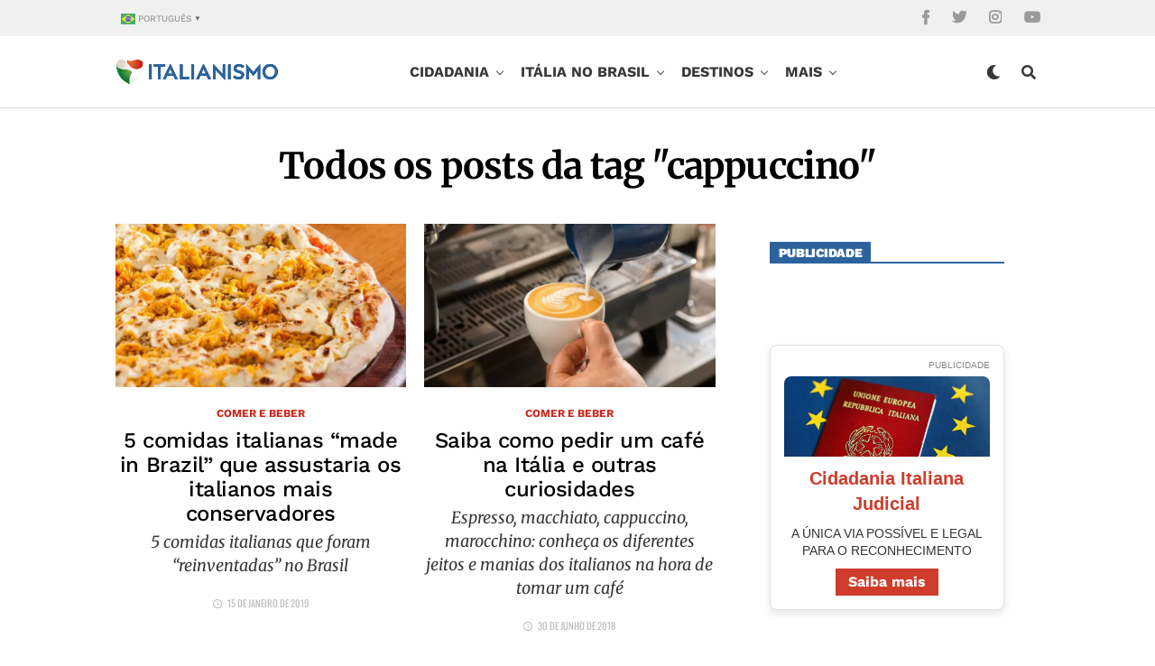

--- FILE ---
content_type: text/html; charset=UTF-8
request_url: https://italianismo.com.br/tag/cappuccino/
body_size: 61044
content:
<!DOCTYPE html><html lang="pt-BR"><head><script data-no-optimize="1">var litespeed_docref=sessionStorage.getItem("litespeed_docref");litespeed_docref&&(Object.defineProperty(document,"referrer",{get:function(){return litespeed_docref}}),sessionStorage.removeItem("litespeed_docref"));</script> <meta charset="UTF-8" ><meta name="viewport" id="viewport" content="width=device-width, initial-scale=1.0" /><meta name='robots' content='index, follow, max-image-preview:large, max-snippet:-1, max-video-preview:-1' /><meta name="uri-translation" content="on" /><title>Arquivos cappuccino - Italianismo – Notícias sobre a Itália</title><meta name="description" content="Siga o Italianismo e fique informado sobre tudo o que acontece na comunidade ítalo-brasileira. Notícias sobre cultura, cidadania italiana, entretenimento, viagens e mais." /><link rel="canonical" href="https://italianismo.com.br/tag/cappuccino/" /><meta property="og:locale" content="pt_BR" /><meta property="og:type" content="article" /><meta property="og:title" content="Arquivo de cappuccino" /><meta property="og:description" content="Siga o Italianismo e fique informado sobre tudo o que acontece na comunidade ítalo-brasileira. Notícias sobre cultura, cidadania italiana, entretenimento, viagens e mais." /><meta property="og:url" content="https://italianismo.com.br/tag/cappuccino/" /><meta property="og:site_name" content="Italianismo – Notícias sobre a Itália" /><meta property="og:image" content="https://italianismo.com.br/wp-content/uploads/2025/04/italianismo.jpg" /><meta property="og:image:width" content="1533" /><meta property="og:image:height" content="232" /><meta property="og:image:type" content="image/jpeg" /><meta name="twitter:card" content="summary_large_image" /><meta name="twitter:site" content="@ItalianismoReal" /> <script type="application/ld+json" class="yoast-schema-graph">{"@context":"https://schema.org","@graph":[{"@type":"CollectionPage","@id":"https://italianismo.com.br/tag/cappuccino/","url":"https://italianismo.com.br/tag/cappuccino/","name":"Arquivos cappuccino - Italianismo – Notícias sobre a Itália","isPartOf":{"@id":"https://italianismo.com.br/#website"},"primaryImageOfPage":{"@id":"https://italianismo.com.br/tag/cappuccino/#primaryimage"},"image":{"@id":"https://italianismo.com.br/tag/cappuccino/#primaryimage"},"thumbnailUrl":"https://italianismo.com.br/wp-content/uploads/2019/01/catupiry.jpg","description":"Siga o Italianismo e fique informado sobre tudo o que acontece na comunidade ítalo-brasileira. Notícias sobre cultura, cidadania italiana, entretenimento, viagens e mais.","breadcrumb":{"@id":"https://italianismo.com.br/tag/cappuccino/#breadcrumb"},"inLanguage":"pt-BR"},{"@type":"ImageObject","inLanguage":"pt-BR","@id":"https://italianismo.com.br/tag/cappuccino/#primaryimage","url":"https://italianismo.com.br/wp-content/uploads/2019/01/catupiry.jpg","contentUrl":"https://italianismo.com.br/wp-content/uploads/2019/01/catupiry.jpg","width":1024,"height":683,"caption":"Pizza de frango com Catupiry: um dia os italianos vão conhecer (e se apaixonar)"},{"@type":"BreadcrumbList","@id":"https://italianismo.com.br/tag/cappuccino/#breadcrumb","itemListElement":[{"@type":"ListItem","position":1,"name":"Início","item":"https://italianismo.com.br/"},{"@type":"ListItem","position":2,"name":"cappuccino"}]},{"@type":"WebSite","@id":"https://italianismo.com.br/#website","url":"https://italianismo.com.br/","name":"Italianismo","description":"Italianismo – Portal Brasileiro sobre Notícias e Cultura da Itália.","publisher":{"@id":"https://italianismo.com.br/#organization"},"alternateName":"Italia","potentialAction":[{"@type":"SearchAction","target":{"@type":"EntryPoint","urlTemplate":"https://italianismo.com.br/?s={search_term_string}"},"query-input":{"@type":"PropertyValueSpecification","valueRequired":true,"valueName":"search_term_string"}}],"inLanguage":"pt-BR"},{"@type":"Organization","@id":"https://italianismo.com.br/#organization","name":"Italianismo","alternateName":"Itália","url":"https://italianismo.com.br/","logo":{"@type":"ImageObject","inLanguage":"pt-BR","@id":"https://italianismo.com.br/#/schema/logo/image/","url":"https://italianismo.com.br/wp-content/uploads/2022/02/logo-italianismo-googlenews-2022.png","contentUrl":"https://italianismo.com.br/wp-content/uploads/2022/02/logo-italianismo-googlenews-2022.png","width":600,"height":60,"caption":"Italianismo"},"image":{"@id":"https://italianismo.com.br/#/schema/logo/image/"},"sameAs":["https://www.facebook.com/italianismo/","https://x.com/ItalianismoReal","https://www.instagram.com/italianismo/","https://www.youtube.com/@italianismo"],"ethicsPolicy":"https://italianismo.com.br/envie-sua-noticia/"}]}</script> <link rel='dns-prefetch' href='//ajax.googleapis.com' /><link rel='dns-prefetch' href='//use.fontawesome.com' /><link rel="alternate" type="application/rss+xml" title="Feed para Italianismo – Notícias sobre a Itália &raquo;" href="https://italianismo.com.br/feed/" /><link rel="alternate" type="application/rss+xml" title="Feed de comentários para Italianismo – Notícias sobre a Itália &raquo;" href="https://italianismo.com.br/comments/feed/" /><link rel="alternate" type="application/rss+xml" title="Feed de tag para Italianismo – Notícias sobre a Itália &raquo; cappuccino" href="https://italianismo.com.br/tag/cappuccino/feed/" /><link id='omgf-preload-0' rel='preload' href='//italianismo.com.br/wp-content/uploads/omgf/zox-fonts/heebo-normal-latin-ext.woff2?ver=1764355166' as='font' type='font/woff2' crossorigin /><link id='omgf-preload-1' rel='preload' href='//italianismo.com.br/wp-content/uploads/omgf/zox-fonts/heebo-normal-latin.woff2?ver=1764355166' as='font' type='font/woff2' crossorigin /><link id='omgf-preload-2' rel='preload' href='//italianismo.com.br/wp-content/uploads/omgf/zox-fonts/work-sans-normal-latin-ext.woff2?ver=1764355166' as='font' type='font/woff2' crossorigin /><link id='omgf-preload-3' rel='preload' href='//italianismo.com.br/wp-content/uploads/omgf/zox-fonts/work-sans-normal-latin.woff2?ver=1764355166' as='font' type='font/woff2' crossorigin /><link id='omgf-preload-4' rel='preload' href='//italianismo.com.br/wp-content/uploads/omgf/omgf-stylesheet-124/merriweather-italic-latin-ext.woff2?ver=1764355166' as='font' type='font/woff2' crossorigin /><link id='omgf-preload-5' rel='preload' href='//italianismo.com.br/wp-content/uploads/omgf/omgf-stylesheet-124/merriweather-italic-latin.woff2?ver=1764355166' as='font' type='font/woff2' crossorigin /><link id='omgf-preload-6' rel='preload' href='//italianismo.com.br/wp-content/uploads/omgf/omgf-stylesheet-124/merriweather-normal-latin-ext.woff2?ver=1764355166' as='font' type='font/woff2' crossorigin /><link id='omgf-preload-7' rel='preload' href='//italianismo.com.br/wp-content/uploads/omgf/omgf-stylesheet-124/merriweather-normal-latin.woff2?ver=1764355166' as='font' type='font/woff2' crossorigin /><link data-optimized="2" rel="stylesheet" href="https://italianismo.com.br/wp-content/litespeed/css/a23fc2278fc239ed84c14b5b1b75f3c4.css?ver=0d554" /> <script data-optimized="1" type="text/javascript" src="https://italianismo.com.br/wp-content/litespeed/js/db7885be073711b6b119074a49dadca6.js?ver=adca6" id="jquery-core-js" defer data-deferred="1"></script> <script data-optimized="1" type="text/javascript" src="https://italianismo.com.br/wp-content/litespeed/js/ce4c369f7d882bc180b6734e0e1c3922.js?ver=c3922" id="jquery-migrate-js" defer data-deferred="1"></script> <link rel="https://api.w.org/" href="https://italianismo.com.br/wp-json/" /><link rel="alternate" title="JSON" type="application/json" href="https://italianismo.com.br/wp-json/wp/v2/tags/647" /><link rel="EditURI" type="application/rsd+xml" title="RSD" href="https://italianismo.com.br/xmlrpc.php?rsd" /><meta name="generator" content="WordPress 6.9" /> <script src="[data-uri]" defer></script> <meta name="theme-color" content="#fff" /><meta property="og:description" content="Italianismo – Portal Brasileiro sobre Notícias e Cultura da Itália." /> <script src="https://cdn.onesignal.com/sdks/web/v16/OneSignalSDK.page.js" defer></script> <script src="[data-uri]" defer></script> <link rel="apple-touch-icon" sizes="180x180" href="https://italianismo.com.br/wp-content/themes/zoxpress-child/favicon/apple-touch-icon.png"><link rel="icon" type="image/png" sizes="32x32" href="https://italianismo.com.br/wp-content/themes/zoxpress-child/favicon/favicon-32x32.png"><link rel="icon" type="image/png" sizes="192x192" href="https://italianismo.com.br/wp-content/themes/zoxpress-child/favicon/android-chrome-192x192.png"><link rel="icon" type="image/png" sizes="16x16" href="https://italianismo.com.br/wp-content/themes/zoxpress-child/favicon/favicon-16x16.png"><link rel="manifest" href="https://italianismo.com.br/wp-content/themes/zoxpress-child/favicon/site.webmanifest"><link rel="mask-icon" href="https://italianismo.com.br/wp-content/themes/zoxpress-child/favicon/safari-pinned-tab.svg" color="#D12D21"><link rel="shortcut icon" href="https://italianismo.com.br/wp-content/themes/zoxpress-child/favicon/favicon.ico"><meta name="msapplication-TileColor" content="#D12D21"><meta name="msapplication-TileImage" content="https://italianismo.com.br/wp-content/themes/zoxpress-child/favicon/mstile-144x144.png"><meta name="msapplication-config" content="https://italianismo.com.br/wp-content/themes/zoxpress-child/favicon/browserconfig.xml"><meta name="theme-color" content="#298a3c"><link rel="shortcut icon" href= "/wp-content/themes/zoxpress-child/favicon/favicon.png">
<!--[if IE]><link rel="shortcut icon" href="https://italianismo.com.br/wp-content/themes/zoxpress-child/assets/img/favicon/favicon.ico"><![endif]--><link rel="icon" href="https://italianismo.com.br/wp-content/themes/zoxpress-child/favicon/favicon.ico"><link rel="apple-touch-icon" sizes="180x180" href="https://italianismo.com.br/wp-content/themes/zoxpress-child/favicon/apple-touch-icon.png"><link rel="icon" type="image/png" sizes="32x32" href="https://italianismo.com.br/wp-content/themes/zoxpress-child/favicon/favicon-32x32.png"><link rel="icon" type="image/png" sizes="194x194" href="https://italianismo.com.br/wp-content/themes/zoxpress-child/favicon/favicon-194x194.png"><link rel="icon" type="image/png" sizes="192x192" href="https://italianismo.com.br/wp-content/themes/zoxpress-child/favicon/android-chrome-192x192.png"><link rel="icon" type="image/png" sizes="16x16" href="https://italianismo.com.br/wp-content/themes/zoxpress-child/favicon/favicon-16x16-chapado.png"><link rel="manifest" href="https://italianismo.com.br/wp-content/themes/zoxpress-child/favicon/site.webmanifest"><link rel="mask-icon" href="https://italianismo.com.br/wp-content/themes/zoxpress-child/favicon/safari-pinned-tab.svg" color="#d9532c"><meta name="apple-mobile-web-app-title" content="Italianismo – Notícias sobre a Itália"><meta name="application-name" content="Italianismo – Notícias sobre a Itália"><meta name="msapplication-TileColor" content="#d9532c"><meta name="msapplication-TileImage" content="https://italianismo.com.br/wp-content/themes/zoxpress-child/favicon/mstile-144x144.png"><meta name="msapplication-config" content="https://italianismo.com.br/wp-content/themes/zoxpress-child/favicon/browserconfig.xml"><meta name="theme-color" content="#d9532c"><link rel="shortcut icon" href="https://italianismo.com.br/wp-content/uploads/2021/12/favicon.png"><link rel="apple-touch-icon" sizes="57x57" HREF="/apple-icon-57x57.png"><link rel="apple-touch-icon" sizes="60x60" HREF="/apple-icon-60x60.png"><link rel="apple-touch-icon" sizes="72x72" HREF="/apple-icon-72x72.png"><link rel="apple-touch-icon" sizes="76x76" HREF="/apple-icon-76x76.png"><link rel="apple-touch-icon" sizes="114x114" HREF="/apple-icon-114x114.png"><link rel="apple-touch-icon" sizes="120x120" HREF="/apple-icon-120x120.png"><link rel="apple-touch-icon" sizes="144x144" HREF="/apple-icon-144x144.png"><link rel="apple-touch-icon" sizes="152x152" HREF="/apple-icon-152x152.png"><link rel="apple-touch-icon" sizes="180x180" HREF="/apple-icon-180x180.png"><link rel="icon" type="image/png" sizes="192x192"  HREF="/android-icon-192x192.png"><link rel="icon" type="image/png" sizes="32x32" HREF="/favicon-32x32.png"><link rel="icon" type="image/png" sizes="96x96" HREF="/favicon-96x96.png"><link rel="icon" type="image/png" sizes="16x16" HREF="/favicon-16x16.png"><link rel="manifest" HREF="/manifest.json"><meta name="msapplication-TileColor" content="#ffffff"><meta name="msapplication-TileImage" content="/ms-icon-144x144.png"><meta name="theme-color" content="#ffffff">
 <script src="[data-uri]" defer></script> <link rel="icon" href="https://italianismo.com.br/wp-content/uploads/2016/03/cropped-ita512-32x32.png" sizes="32x32" /><link rel="icon" href="https://italianismo.com.br/wp-content/uploads/2016/03/cropped-ita512-192x192.png" sizes="192x192" /><link rel="apple-touch-icon" href="https://italianismo.com.br/wp-content/uploads/2016/03/cropped-ita512-180x180.png" /><meta name="msapplication-TileImage" content="https://italianismo.com.br/wp-content/uploads/2016/03/cropped-ita512-270x270.png" /></head><body class="archive tag tag-cappuccino tag-647 wp-embed-responsive wp-theme-zoxpress wp-child-theme-zoxpress-child  zox-net3 zox-s5" ><div id="zox-site" class="left zoxrel "><div id="zox-fly-wrap"><div id="zox-fly-menu-top" class="left relative"><div id="zox-fly-logo" class="left relative">
<a href="https://italianismo.com.br/"><img src="https://italianismo.com.br/wp-content/uploads/2025/04/PHOTO-2025-04-22-14-31-32.jpg" alt="Italianismo – Notícias sobre a Itália" data-rjs="2" /></a></div><div class="zox-fly-but-wrap zox-fly-but-menu zox-fly-but-click">
<span></span>
<span></span>
<span></span>
<span></span></div></div><div id="zox-fly-menu-wrap"><nav class="zox-fly-nav-menu left relative"><div class="menu-mobile-container"><ul id="menu-mobile" class="menu"><li id="menu-item-8694" class="menu-item menu-item-type-taxonomy menu-item-object-category menu-item-has-children menu-item-8694"><a href="https://italianismo.com.br/category/cidadania/">Cidadania</a><ul class="sub-menu"><li id="menu-item-37802" class="menu-item menu-item-type-taxonomy menu-item-object-category menu-item-37802"><a href="https://italianismo.com.br/category/cidadania/">Cidadania</a></li><li id="menu-item-30984" class="menu-item menu-item-type-post_type menu-item-object-post menu-item-30984"><a href="https://italianismo.com.br/cidadania-italiana-como-fazer/">Guia completo</a></li><li id="menu-item-30982" class="menu-item menu-item-type-post_type menu-item-object-post menu-item-30982"><a href="https://italianismo.com.br/1000-sobrenomes-italianos-mais-comuns/">Sobrenomes italianos</a></li><li id="menu-item-30989" class="menu-item menu-item-type-post_type menu-item-object-post menu-item-30989"><a href="https://italianismo.com.br/tribunal-cidadania-italiana/">Consultar tribunal</a></li></ul></li><li id="menu-item-8683" class="menu-item menu-item-type-taxonomy menu-item-object-category menu-item-has-children menu-item-8683"><a href="https://italianismo.com.br/category/brasil/">Itália no Brasil</a><ul class="sub-menu"><li id="menu-item-37806" class="menu-item menu-item-type-post_type menu-item-object-page menu-item-37806"><a href="https://italianismo.com.br/italia-no-brasil/">Itália no Brasil</a></li><li id="menu-item-30987" class="menu-item menu-item-type-taxonomy menu-item-object-category menu-item-30987"><a href="https://italianismo.com.br/category/brasil/festa-italiana/">Festa italiana</a></li><li id="menu-item-16816" class="menu-item menu-item-type-taxonomy menu-item-object-category menu-item-16816"><a href="https://italianismo.com.br/category/brasil/heranca-italiana/">Herança italiana</a></li></ul></li><li id="menu-item-8687" class="menu-item menu-item-type-taxonomy menu-item-object-category menu-item-8687"><a href="https://italianismo.com.br/category/destinos/">Destinos</a></li><li id="menu-item-8684" class="menu-item menu-item-type-taxonomy menu-item-object-category menu-item-8684"><a href="https://italianismo.com.br/category/comer-e-beber/">Comer e beber</a></li><li id="menu-item-8690" class="menu-item menu-item-type-taxonomy menu-item-object-category menu-item-has-children menu-item-8690"><a href="https://italianismo.com.br/category/vida-estilo/">Estilo de vida</a><ul class="sub-menu"><li id="menu-item-37807" class="menu-item menu-item-type-taxonomy menu-item-object-category menu-item-37807"><a href="https://italianismo.com.br/category/vida-estilo/">Estilo de vida</a></li><li id="menu-item-8692" class="menu-item menu-item-type-taxonomy menu-item-object-category menu-item-8692"><a href="https://italianismo.com.br/category/vida-estilo/estudar-na-italia/">Estudar na Itália</a></li><li id="menu-item-8685" class="menu-item menu-item-type-taxonomy menu-item-object-category menu-item-8685"><a href="https://italianismo.com.br/category/arte-e-cultura-italiana/">Arte &amp; Cultura</a></li><li id="menu-item-8691" class="menu-item menu-item-type-taxonomy menu-item-object-category menu-item-8691"><a href="https://italianismo.com.br/category/vida-estilo/esporte/">Esporte</a></li></ul></li><li id="menu-item-16817" class="menu-item menu-item-type-post_type menu-item-object-page menu-item-has-children menu-item-16817"><a href="https://italianismo.com.br/fale-conosco/">Quem somos</a><ul class="sub-menu"><li id="menu-item-37804" class="menu-item menu-item-type-post_type menu-item-object-page menu-item-37804"><a href="https://italianismo.com.br/fale-conosco/">Quem somos</a></li><li id="menu-item-37805" class="menu-item menu-item-type-post_type menu-item-object-page menu-item-37805"><a href="https://italianismo.com.br/fale-conosco/">Fale conosco</a></li><li id="menu-item-16818" class="menu-item menu-item-type-post_type menu-item-object-page menu-item-privacy-policy menu-item-16818"><a rel="privacy-policy" href="https://italianismo.com.br/nossa-politica-de-privacidade/">Nossa política de privacidade</a></li></ul></li></ul></div></nav></div><div id="zox-fly-soc-wrap">
<span class="zox-fly-soc-head">Siga o Italianismo</span><ul class="zox-fly-soc-list left relative"><li><a href="https://www.facebook.com/italianismo%20" target="_blank" class="fab fa-facebook-f"></a></li><li><a href="https://twitter.com/ItalianismoReal" target="_blank" class="fab fa-twitter"></a></li><li><a href="https://www.instagram.com/italianismo/" target="_blank" class="fab fa-instagram"></a></li><li><a href="https://www.youtube.com/@italianismo" target="_blank" class="fab fa-youtube"></a></li></ul></div></div><div id="zox-search-wrap"><div class="zox-search-cont"><p class="zox-search-p">Olá, o que deseja procurar?</p><div class="zox-search-box"><form method="get" id="zox-search-form" action="https://italianismo.com.br/">
<input type="text" name="s" id="zox-search-input" value="Pesquisar" onfocus='if (this.value == "Pesquisar") { this.value = ""; }' onblur='if (this.value == "Pesquisar") { this.value = ""; }' />
<input type="submit" id="zox-search-submit" value="Pesquisar" /></form></div></div><div class="zox-search-but-wrap zox-search-click">
<span></span>
<span></span></div></div><div id="zox-site-wall" class="left zoxrel"><div id="zox-lead-top-wrap"><div id="zox-lead-top-in"><div id="zox-lead-top"></div></div></div><div id="zox-site-main" class="left zoxrel"><header id="zox-main-head-wrap" class="left zoxrel zox-trans-head"><div id="zox-top-head-wrap" class="left relative"><div class="zox-head-width"><div id="zox-top-head" class="relative"><div id="zox-top-head-left"><div class="zox-top-nav-menu zox100"><div class="menu-secondary-container"><ul id="menu-secondary" class="menu"><li style="position:relative;" class="menu-item menu-item-gtranslate gt-menu-66779"></li></ul></div></div></div><div id="zox-top-head-mid">
<a href="https://italianismo.com.br/"><img class="zox-logo-stand" src="https://italianismo.com.br/wp-content/uploads/2025/04/PHOTO-2025-04-22-14-31-32.jpg" alt="Italianismo – Notícias sobre a Itália" data-rjs="2" /><img class="zox-logo-dark" src="https://italianismo.com.br/wp-content/uploads/2025/04/PHOTO-2025-04-22-14-31-32.jpg" alt="Italianismo – Notícias sobre a Itália" data-rjs="2" /></a></div><div id="zox-top-head-right"><div class="zox-top-soc-wrap">
<a href="https://www.facebook.com/italianismo " target="_blank"><span class="zox-top-soc-but fab fa-facebook-f"></span></a>
<a href="https://twitter.com/ItalianismoReal" target="_blank"><span class="zox-top-soc-but fab fa-twitter"></span></a>
<a href="https://www.instagram.com/italianismo/" target="_blank"><span class="zox-top-soc-but fab fa-instagram"></span></a>
<a href="https://www.youtube.com/@italianismo" target="_blank"><span class="zox-top-soc-but fab fa-youtube"></span></a></div></div></div></div></div><div id="zox-bot-head-wrap" class="left zoxrel"><div class="zox-head-width"><div id="zox-bot-head"><div id="zox-bot-head-left"><div class="zox-fly-but-wrap zoxrel zox-fly-but-click">
<span></span>
<span></span>
<span></span>
<span></span></div></div><div id="zox-bot-head-mid" class="relative"><div class="zox-bot-head-logo"><div class="zox-bot-head-logo-main">
<a href="https://italianismo.com.br/"><img class="zox-logo-stand" src="https://italianismo.com.br/wp-content/uploads/2025/04/PHOTO-2025-04-22-14-31-32.jpg" alt="Italianismo – Notícias sobre a Itália" data-rjs="2" /><img class="zox-logo-dark" src="https://italianismo.com.br/wp-content/uploads/2025/04/PHOTO-2025-04-22-14-31-32.jpg" alt="Italianismo – Notícias sobre a Itália" data-rjs="2" /></a></div><h2 class="zox-logo-title">Italianismo – Notícias sobre a Itália</h2></div><div class="zox-bot-head-menu"><div class="zox-nav-menu"><div class="menu-mainmenu-container"><ul id="menu-mainmenu" class="menu"><li id="menu-item-8677" class="menu-item menu-item-type-taxonomy menu-item-object-category menu-item-8677 zox-mega-drop"><a href="https://italianismo.com.br/category/cidadania/">Cidadania</a><div class="zox-mega-dropdown"><div class="zox-head-width"><ul class="zox-mega-list"><li><a href="https://italianismo.com.br/cidadania-nao-pode-ser-loteria-taddone-critica-teto-de-pedidos-e-orgao-central-em-roma/"><div class="zox-mega-img"><picture><source srcset="https://italianismo.com.br/wp-content/webp-express/webp-images/doc-root/wp-content/uploads/2026/01/daniel-taddone-600x337.jpg.webp 600w, https://italianismo.com.br/wp-content/webp-express/webp-images/doc-root/wp-content/uploads/2026/01/daniel-taddone-300x169.jpg.webp 300w, https://italianismo.com.br/wp-content/webp-express/webp-images/doc-root/wp-content/uploads/2026/01/daniel-taddone-1024x576.jpg.webp 1024w, https://italianismo.com.br/wp-content/webp-express/webp-images/doc-root/wp-content/uploads/2026/01/daniel-taddone-768x432.jpg.webp 768w, https://italianismo.com.br/wp-content/webp-express/webp-images/doc-root/wp-content/uploads/2026/01/daniel-taddone.jpg.webp 1200w" sizes="(max-width: 600px) 100vw, 600px" type="image/webp"><img width="600" height="337" src="https://italianismo.com.br/wp-content/uploads/2026/01/daniel-taddone-600x337.jpg" class="attachment-zox-mid-thumb size-zox-mid-thumb wp-post-image webpexpress-processed" alt="Daniel Taddone afirma que centralização da cidadania em Roma é estratégia para represar demanda" decoding="async" fetchpriority="high" srcset="https://italianismo.com.br/wp-content/uploads/2026/01/daniel-taddone-600x337.jpg 600w, https://italianismo.com.br/wp-content/uploads/2026/01/daniel-taddone-300x169.jpg 300w, https://italianismo.com.br/wp-content/uploads/2026/01/daniel-taddone-1024x576.jpg 1024w, https://italianismo.com.br/wp-content/uploads/2026/01/daniel-taddone-768x432.jpg 768w, https://italianismo.com.br/wp-content/uploads/2026/01/daniel-taddone.jpg 1200w" sizes="(max-width: 600px) 100vw, 600px"></picture></div><p>&#8220;Cidadania não pode ser loteria&#8221;: Taddone critica teto de pedidos e órgão central em Roma</p></a></li><li><a href="https://italianismo.com.br/advogado-aponta-que-reforma-da-cidadania-italiana-em-roma-pune-requerentes-por-ineficiencia-do-estado/"><div class="zox-mega-img"><picture><source srcset="https://italianismo.com.br/wp-content/webp-express/webp-images/doc-root/wp-content/uploads/2026/01/luigi-minari-600x337.jpg.webp 600w, https://italianismo.com.br/wp-content/webp-express/webp-images/doc-root/wp-content/uploads/2026/01/luigi-minari-300x169.jpg.webp 300w, https://italianismo.com.br/wp-content/webp-express/webp-images/doc-root/wp-content/uploads/2026/01/luigi-minari-1024x576.jpg.webp 1024w, https://italianismo.com.br/wp-content/webp-express/webp-images/doc-root/wp-content/uploads/2026/01/luigi-minari-768x432.jpg.webp 768w, https://italianismo.com.br/wp-content/webp-express/webp-images/doc-root/wp-content/uploads/2026/01/luigi-minari.jpg.webp 1200w" sizes="(max-width: 600px) 100vw, 600px" type="image/webp"><img width="600" height="337" src="https://italianismo.com.br/wp-content/uploads/2026/01/luigi-minari-600x337.jpg" class="attachment-zox-mid-thumb size-zox-mid-thumb wp-post-image webpexpress-processed" alt="Advogado Luigi Minari vê risco institucional em nova reforma da cidadania italiana" decoding="async" srcset="https://italianismo.com.br/wp-content/uploads/2026/01/luigi-minari-600x337.jpg 600w, https://italianismo.com.br/wp-content/uploads/2026/01/luigi-minari-300x169.jpg 300w, https://italianismo.com.br/wp-content/uploads/2026/01/luigi-minari-1024x576.jpg 1024w, https://italianismo.com.br/wp-content/uploads/2026/01/luigi-minari-768x432.jpg 768w, https://italianismo.com.br/wp-content/uploads/2026/01/luigi-minari.jpg 1200w" sizes="(max-width: 600px) 100vw, 600px"></picture></div><p>&#8220;Reduzir direitos não é reforma, é renúncia&#8221;, afirma advogado sobre centralização da cidadania em Roma</p></a></li><li><a href="https://italianismo.com.br/violacao-constitucional-pasquale-metafora-condena-centralizacao-da-cidadania-italiana-em-roma/"><div class="zox-mega-img"><picture><source srcset="https://italianismo.com.br/wp-content/webp-express/webp-images/doc-root/wp-content/uploads/2026/01/pasquele-metafora-600x337.jpg.webp 600w, https://italianismo.com.br/wp-content/webp-express/webp-images/doc-root/wp-content/uploads/2026/01/pasquele-metafora-300x169.jpg.webp 300w, https://italianismo.com.br/wp-content/webp-express/webp-images/doc-root/wp-content/uploads/2026/01/pasquele-metafora-1024x576.jpg.webp 1024w, https://italianismo.com.br/wp-content/webp-express/webp-images/doc-root/wp-content/uploads/2026/01/pasquele-metafora-768x432.jpg.webp 768w, https://italianismo.com.br/wp-content/webp-express/webp-images/doc-root/wp-content/uploads/2026/01/pasquele-metafora.jpg.webp 1200w" sizes="(max-width: 600px) 100vw, 600px" type="image/webp"><img width="600" height="337" src="https://italianismo.com.br/wp-content/uploads/2026/01/pasquele-metafora-600x337.jpg" class="attachment-zox-mid-thumb size-zox-mid-thumb wp-post-image webpexpress-processed" alt="Pasquale Matafora critica nova lei que centraliza processos de cidadania italiana em Roma" decoding="async" srcset="https://italianismo.com.br/wp-content/uploads/2026/01/pasquele-metafora-600x337.jpg 600w, https://italianismo.com.br/wp-content/uploads/2026/01/pasquele-metafora-300x169.jpg 300w, https://italianismo.com.br/wp-content/uploads/2026/01/pasquele-metafora-1024x576.jpg 1024w, https://italianismo.com.br/wp-content/uploads/2026/01/pasquele-metafora-768x432.jpg 768w, https://italianismo.com.br/wp-content/uploads/2026/01/pasquele-metafora.jpg 1200w" sizes="(max-width: 600px) 100vw, 600px"></picture></div><p>&#8220;Violação constitucional&#8221;: Pasquale Metafora condena centralização da cidadania italiana em Roma</p></a></li><li><a href="https://italianismo.com.br/governo-irrita-descendentes-e-prefeitos-ao-centralizar-cidadania-italiama-em-roma/"><div class="zox-mega-img"><picture><source srcset="https://italianismo.com.br/wp-content/webp-express/webp-images/doc-root/wp-content/uploads/2026/01/cidadania-italiana-em-Roma-prefeitos-600x337.jpg.webp 600w, https://italianismo.com.br/wp-content/webp-express/webp-images/doc-root/wp-content/uploads/2026/01/cidadania-italiana-em-Roma-prefeitos-300x169.jpg.webp 300w, https://italianismo.com.br/wp-content/webp-express/webp-images/doc-root/wp-content/uploads/2026/01/cidadania-italiana-em-Roma-prefeitos-1024x576.jpg.webp 1024w, https://italianismo.com.br/wp-content/webp-express/webp-images/doc-root/wp-content/uploads/2026/01/cidadania-italiana-em-Roma-prefeitos-768x432.jpg.webp 768w, https://italianismo.com.br/wp-content/webp-express/webp-images/doc-root/wp-content/uploads/2026/01/cidadania-italiana-em-Roma-prefeitos.jpg.webp 1200w" sizes="(max-width: 600px) 100vw, 600px" type="image/webp"><img width="600" height="337" src="https://italianismo.com.br/wp-content/uploads/2026/01/cidadania-italiana-em-Roma-prefeitos-600x337.jpg" class="attachment-zox-mid-thumb size-zox-mid-thumb wp-post-image webpexpress-processed" alt="Aprovada no Senado, a nova lei da cidadania italiana irritou descendentes e prefeitos." decoding="async" srcset="https://italianismo.com.br/wp-content/uploads/2026/01/cidadania-italiana-em-Roma-prefeitos-600x337.jpg 600w, https://italianismo.com.br/wp-content/uploads/2026/01/cidadania-italiana-em-Roma-prefeitos-300x169.jpg 300w, https://italianismo.com.br/wp-content/uploads/2026/01/cidadania-italiana-em-Roma-prefeitos-1024x576.jpg 1024w, https://italianismo.com.br/wp-content/uploads/2026/01/cidadania-italiana-em-Roma-prefeitos-768x432.jpg 768w, https://italianismo.com.br/wp-content/uploads/2026/01/cidadania-italiana-em-Roma-prefeitos.jpg 1200w" sizes="(max-width: 600px) 100vw, 600px"></picture></div><p>Governo irrita descendentes e prefeitos ao centralizar cidadania italiana em Roma</p></a></li><li><a href="https://italianismo.com.br/cidadaos-pressionam-mj-por-mudancas-na-certidao-de-naturalizacao-cnn/"><div class="zox-mega-img"><picture><source srcset="https://italianismo.com.br/wp-content/webp-express/webp-images/doc-root/wp-content/uploads/2026/01/CNN-cidadania-italiana-600x337.jpg.webp 600w, https://italianismo.com.br/wp-content/webp-express/webp-images/doc-root/wp-content/uploads/2026/01/CNN-cidadania-italiana-300x169.jpg.webp 300w, https://italianismo.com.br/wp-content/webp-express/webp-images/doc-root/wp-content/uploads/2026/01/CNN-cidadania-italiana-1024x576.jpg.webp 1024w, https://italianismo.com.br/wp-content/webp-express/webp-images/doc-root/wp-content/uploads/2026/01/CNN-cidadania-italiana-768x432.jpg.webp 768w, https://italianismo.com.br/wp-content/webp-express/webp-images/doc-root/wp-content/uploads/2026/01/CNN-cidadania-italiana.jpg.webp 1200w" sizes="(max-width: 600px) 100vw, 600px" type="image/webp"><img width="600" height="337" src="https://italianismo.com.br/wp-content/uploads/2026/01/CNN-cidadania-italiana-600x337.jpg" class="attachment-zox-mid-thumb size-zox-mid-thumb wp-post-image webpexpress-processed" alt="Brasileiros cobram Justiça por mudanças em certidão de naturalização" decoding="async" srcset="https://italianismo.com.br/wp-content/uploads/2026/01/CNN-cidadania-italiana-600x337.jpg 600w, https://italianismo.com.br/wp-content/uploads/2026/01/CNN-cidadania-italiana-300x169.jpg 300w, https://italianismo.com.br/wp-content/uploads/2026/01/CNN-cidadania-italiana-1024x576.jpg 1024w, https://italianismo.com.br/wp-content/uploads/2026/01/CNN-cidadania-italiana-768x432.jpg 768w, https://italianismo.com.br/wp-content/uploads/2026/01/CNN-cidadania-italiana.jpg 1200w" sizes="(max-width: 600px) 100vw, 600px"></picture></div><p>Cidadãos pressionam MJ por mudanças na Certidão de Naturalização (CNN)</p></a></li></ul></div></div></li><li id="menu-item-8669" class="menu-item menu-item-type-taxonomy menu-item-object-category menu-item-has-children menu-item-8669 zox-mega-drop"><a href="https://italianismo.com.br/category/brasil/">Itália no Brasil</a><div class="zox-mega-dropdown"><div class="zox-head-width"><ul class="zox-mega-list"><li><a href="https://italianismo.com.br/voo-direto-entre-santa-catarina-e-italia-entra-na-pauta-de-encontro-entre-governador-e-embaixador/"><div class="zox-mega-img"><picture><source srcset="https://italianismo.com.br/wp-content/webp-express/webp-images/doc-root/wp-content/uploads/2026/01/Voo-direto-Santa-Catarina-Italia-1-600x337.jpg.webp 600w, https://italianismo.com.br/wp-content/webp-express/webp-images/doc-root/wp-content/uploads/2026/01/Voo-direto-Santa-Catarina-Italia-1-300x169.jpg.webp 300w, https://italianismo.com.br/wp-content/webp-express/webp-images/doc-root/wp-content/uploads/2026/01/Voo-direto-Santa-Catarina-Italia-1-1024x576.jpg.webp 1024w, https://italianismo.com.br/wp-content/webp-express/webp-images/doc-root/wp-content/uploads/2026/01/Voo-direto-Santa-Catarina-Italia-1-768x432.jpg.webp 768w, https://italianismo.com.br/wp-content/webp-express/webp-images/doc-root/wp-content/uploads/2026/01/Voo-direto-Santa-Catarina-Italia-1.jpg.webp 1200w" sizes="(max-width: 600px) 100vw, 600px" type="image/webp"><img width="600" height="337" src="https://italianismo.com.br/wp-content/uploads/2026/01/Voo-direto-Santa-Catarina-Italia-1-600x337.jpg" class="attachment-zox-mid-thumb size-zox-mid-thumb wp-post-image webpexpress-processed" alt="O sonho de um voo direto ligando Florianópolis à Itália ganhou força após o encontro entre o governador Jorginho Mello e o embaixador Alessandro Cortese | Foto: Roberto Zacarias/SecomGOVSC" decoding="async" srcset="https://italianismo.com.br/wp-content/uploads/2026/01/Voo-direto-Santa-Catarina-Italia-1-600x337.jpg 600w, https://italianismo.com.br/wp-content/uploads/2026/01/Voo-direto-Santa-Catarina-Italia-1-300x169.jpg 300w, https://italianismo.com.br/wp-content/uploads/2026/01/Voo-direto-Santa-Catarina-Italia-1-1024x576.jpg 1024w, https://italianismo.com.br/wp-content/uploads/2026/01/Voo-direto-Santa-Catarina-Italia-1-768x432.jpg 768w, https://italianismo.com.br/wp-content/uploads/2026/01/Voo-direto-Santa-Catarina-Italia-1.jpg 1200w" sizes="(max-width: 600px) 100vw, 600px"></picture></div><p>Voo direto entre Santa Catarina e Itália entra na pauta de encontro entre governador e embaixador</p></a></li><li><a href="https://italianismo.com.br/metaverso-e-lei-rouanet-projetos-resgatam-historia-de-150-anos-da-colonizacao-italiana-em-sc/"><div class="zox-mega-img"><picture><source srcset="https://italianismo.com.br/wp-content/webp-express/webp-images/doc-root/wp-content/uploads/2026/01/colonizacao-italiana-em-SC-600x337.jpg.webp 600w, https://italianismo.com.br/wp-content/webp-express/webp-images/doc-root/wp-content/uploads/2026/01/colonizacao-italiana-em-SC-300x169.jpg.webp 300w, https://italianismo.com.br/wp-content/webp-express/webp-images/doc-root/wp-content/uploads/2026/01/colonizacao-italiana-em-SC-1024x576.jpg.webp 1024w, https://italianismo.com.br/wp-content/webp-express/webp-images/doc-root/wp-content/uploads/2026/01/colonizacao-italiana-em-SC-768x432.jpg.webp 768w, https://italianismo.com.br/wp-content/webp-express/webp-images/doc-root/wp-content/uploads/2026/01/colonizacao-italiana-em-SC.jpg.webp 1200w" sizes="(max-width: 600px) 100vw, 600px" type="image/webp"><img width="600" height="337" src="https://italianismo.com.br/wp-content/uploads/2026/01/colonizacao-italiana-em-SC-600x337.jpg" class="attachment-zox-mid-thumb size-zox-mid-thumb wp-post-image webpexpress-processed" alt="Imersão em 3D vai recriar a viagem e a chegada dos imigrantes italianos ao Sul de Santa Catarina no fim do século 19 | Divulgação" decoding="async" srcset="https://italianismo.com.br/wp-content/uploads/2026/01/colonizacao-italiana-em-SC-600x337.jpg 600w, https://italianismo.com.br/wp-content/uploads/2026/01/colonizacao-italiana-em-SC-300x169.jpg 300w, https://italianismo.com.br/wp-content/uploads/2026/01/colonizacao-italiana-em-SC-1024x576.jpg 1024w, https://italianismo.com.br/wp-content/uploads/2026/01/colonizacao-italiana-em-SC-768x432.jpg 768w, https://italianismo.com.br/wp-content/uploads/2026/01/colonizacao-italiana-em-SC.jpg 1200w" sizes="(max-width: 600px) 100vw, 600px"></picture></div><p>Metaverso e Lei Rouanet: projetos resgatam história de 150 anos da colonização italiana em SC</p></a></li><li><a href="https://italianismo.com.br/pisa-da-uva-na-festa-de-jundiai-revive-memoria-e-tradicao-dos-antepassados-italianos/"><div class="zox-mega-img"><picture><source srcset="https://italianismo.com.br/wp-content/webp-express/webp-images/doc-root/wp-content/uploads/2026/01/pisa-da-uva-jundiai-pm-600x337.jpg.webp 600w, https://italianismo.com.br/wp-content/webp-express/webp-images/doc-root/wp-content/uploads/2026/01/pisa-da-uva-jundiai-pm-300x169.jpg.webp 300w, https://italianismo.com.br/wp-content/webp-express/webp-images/doc-root/wp-content/uploads/2026/01/pisa-da-uva-jundiai-pm-1024x576.jpg.webp 1024w, https://italianismo.com.br/wp-content/webp-express/webp-images/doc-root/wp-content/uploads/2026/01/pisa-da-uva-jundiai-pm-768x432.jpg.webp 768w, https://italianismo.com.br/wp-content/webp-express/webp-images/doc-root/wp-content/uploads/2026/01/pisa-da-uva-jundiai-pm.jpg.webp 1200w" sizes="(max-width: 600px) 100vw, 600px" type="image/webp"><img width="600" height="337" src="https://italianismo.com.br/wp-content/uploads/2026/01/pisa-da-uva-jundiai-pm-600x337.jpg" class="attachment-zox-mid-thumb size-zox-mid-thumb wp-post-image webpexpress-processed" alt="A emoção de reviver o passado: Pisa da Uva em Jundiaí resgata o legado dos nossos nonnos" decoding="async" srcset="https://italianismo.com.br/wp-content/uploads/2026/01/pisa-da-uva-jundiai-pm-600x337.jpg 600w, https://italianismo.com.br/wp-content/uploads/2026/01/pisa-da-uva-jundiai-pm-300x169.jpg 300w, https://italianismo.com.br/wp-content/uploads/2026/01/pisa-da-uva-jundiai-pm-1024x576.jpg 1024w, https://italianismo.com.br/wp-content/uploads/2026/01/pisa-da-uva-jundiai-pm-768x432.jpg 768w, https://italianismo.com.br/wp-content/uploads/2026/01/pisa-da-uva-jundiai-pm.jpg 1200w" sizes="(max-width: 600px) 100vw, 600px"></picture></div><p>&#8216;Pisa da Uva&#8217; na Festa de Jundiaí revive memória e tradição dos antepassados italianos</p></a></li><li><a href="https://italianismo.com.br/capital-catarinense-da-cultura-italiana-celebra-abertura-da-vindima-2026/"><div class="zox-mega-img"><picture><source srcset="https://italianismo.com.br/wp-content/webp-express/webp-images/doc-root/wp-content/uploads/2026/01/festa-italiana-arroio-trinta-600x337.jpg.webp 600w, https://italianismo.com.br/wp-content/webp-express/webp-images/doc-root/wp-content/uploads/2026/01/festa-italiana-arroio-trinta-300x169.jpg.webp 300w, https://italianismo.com.br/wp-content/webp-express/webp-images/doc-root/wp-content/uploads/2026/01/festa-italiana-arroio-trinta-1024x576.jpg.webp 1024w, https://italianismo.com.br/wp-content/webp-express/webp-images/doc-root/wp-content/uploads/2026/01/festa-italiana-arroio-trinta-768x432.jpg.webp 768w, https://italianismo.com.br/wp-content/webp-express/webp-images/doc-root/wp-content/uploads/2026/01/festa-italiana-arroio-trinta.jpg.webp 1200w" sizes="(max-width: 600px) 100vw, 600px" type="image/webp"><img width="600" height="337" src="https://italianismo.com.br/wp-content/uploads/2026/01/festa-italiana-arroio-trinta-600x337.jpg" class="attachment-zox-mid-thumb size-zox-mid-thumb wp-post-image webpexpress-processed" alt="Vindima 2026 em Arroio Trinta celebra as raízes e o legado da imigração italiana" decoding="async" srcset="https://italianismo.com.br/wp-content/uploads/2026/01/festa-italiana-arroio-trinta-600x337.jpg 600w, https://italianismo.com.br/wp-content/uploads/2026/01/festa-italiana-arroio-trinta-300x169.jpg 300w, https://italianismo.com.br/wp-content/uploads/2026/01/festa-italiana-arroio-trinta-1024x576.jpg 1024w, https://italianismo.com.br/wp-content/uploads/2026/01/festa-italiana-arroio-trinta-768x432.jpg 768w, https://italianismo.com.br/wp-content/uploads/2026/01/festa-italiana-arroio-trinta.jpg 1200w" sizes="(max-width: 600px) 100vw, 600px"></picture></div><p>&#8216;Capital Catarinense da Cultura Italiana&#8217; celebra abertura da Vindima 2026</p></a></li><li><a href="https://italianismo.com.br/andiamo-itu-celebra-suas-raizes-com-a-22a-festa-italiana/"><div class="zox-mega-img"><picture><source srcset="https://italianismo.com.br/wp-content/webp-express/webp-images/doc-root/wp-content/uploads/2026/01/festa-italiana-itu-600x337.jpg.webp 600w, https://italianismo.com.br/wp-content/webp-express/webp-images/doc-root/wp-content/uploads/2026/01/festa-italiana-itu-300x169.jpg.webp 300w, https://italianismo.com.br/wp-content/webp-express/webp-images/doc-root/wp-content/uploads/2026/01/festa-italiana-itu-1024x576.jpg.webp 1024w, https://italianismo.com.br/wp-content/webp-express/webp-images/doc-root/wp-content/uploads/2026/01/festa-italiana-itu-768x432.jpg.webp 768w, https://italianismo.com.br/wp-content/webp-express/webp-images/doc-root/wp-content/uploads/2026/01/festa-italiana-itu.jpg.webp 1200w" sizes="(max-width: 600px) 100vw, 600px" type="image/webp"><img width="600" height="337" src="https://italianismo.com.br/wp-content/uploads/2026/01/festa-italiana-itu-600x337.jpg" class="attachment-zox-mid-thumb size-zox-mid-thumb wp-post-image webpexpress-processed" alt="Festa Italiana em Itu é marcada por bons shows e boa gastronomia" decoding="async" srcset="https://italianismo.com.br/wp-content/uploads/2026/01/festa-italiana-itu-600x337.jpg 600w, https://italianismo.com.br/wp-content/uploads/2026/01/festa-italiana-itu-300x169.jpg 300w, https://italianismo.com.br/wp-content/uploads/2026/01/festa-italiana-itu-1024x576.jpg 1024w, https://italianismo.com.br/wp-content/uploads/2026/01/festa-italiana-itu-768x432.jpg 768w, https://italianismo.com.br/wp-content/uploads/2026/01/festa-italiana-itu.jpg 1200w" sizes="(max-width: 600px) 100vw, 600px"></picture></div><p>Andiamo! Itu celebra suas raízes com a 22ª Festa Italiana</p></a></li></ul></div></div><ul class="sub-menu"><li id="menu-item-16805" class="menu-item menu-item-type-taxonomy menu-item-object-category menu-item-16805 zox-mega-drop"><a href="https://italianismo.com.br/category/brasil/heranca-italiana/">Herança italiana</a><div class="zox-mega-dropdown"><div class="zox-head-width"><ul class="zox-mega-list"><li><a href="https://italianismo.com.br/ary-toledo-o-humor-e-as-raizes-italianas-que-marcaram-sua-vida/"><div class="zox-mega-img"><picture><source srcset="https://italianismo.com.br/wp-content/webp-express/webp-images/doc-root/wp-content/uploads/2024/10/ary-toledo-italiano-600x337.jpg.webp 600w, https://italianismo.com.br/wp-content/webp-express/webp-images/doc-root/wp-content/uploads/2024/10/ary-toledo-italiano-300x169.jpg.webp 300w, https://italianismo.com.br/wp-content/webp-express/webp-images/doc-root/wp-content/uploads/2024/10/ary-toledo-italiano-1024x576.jpg.webp 1024w, https://italianismo.com.br/wp-content/webp-express/webp-images/doc-root/wp-content/uploads/2024/10/ary-toledo-italiano-768x432.jpg.webp 768w, https://italianismo.com.br/wp-content/webp-express/webp-images/doc-root/wp-content/uploads/2024/10/ary-toledo-italiano.jpg.webp 1200w" sizes="(max-width: 600px) 100vw, 600px" type="image/webp"><img width="600" height="337" src="https://italianismo.com.br/wp-content/uploads/2024/10/ary-toledo-italiano-600x337.jpg" class="attachment-zox-mid-thumb size-zox-mid-thumb wp-post-image webpexpress-processed" alt="Ary Toledo, o humor e as raízes italianas que marcaram sua vida | Foto: Divulgação" decoding="async" srcset="https://italianismo.com.br/wp-content/uploads/2024/10/ary-toledo-italiano-600x337.jpg 600w, https://italianismo.com.br/wp-content/uploads/2024/10/ary-toledo-italiano-300x169.jpg 300w, https://italianismo.com.br/wp-content/uploads/2024/10/ary-toledo-italiano-1024x576.jpg 1024w, https://italianismo.com.br/wp-content/uploads/2024/10/ary-toledo-italiano-768x432.jpg 768w, https://italianismo.com.br/wp-content/uploads/2024/10/ary-toledo-italiano.jpg 1200w" sizes="(max-width: 600px) 100vw, 600px"></picture></div><p>Ary Toledo, o humor e as raízes italianas que marcaram sua vida</p></a></li><li><a href="https://italianismo.com.br/rolando-boldrin-italo-brasileiro-virou-simbolo-da-cultura-popular-brasileira/"><div class="zox-mega-img"><img width="600" height="337" src="https://italianismo.com.br/wp-content/uploads/2022/11/sobrenome-italiano-boldrin-600x337.webp" class="attachment-zox-mid-thumb size-zox-mid-thumb wp-post-image" alt="sobrenome italiano boldrin" decoding="async" srcset="https://italianismo.com.br/wp-content/uploads/2022/11/sobrenome-italiano-boldrin-600x337.webp 600w, https://italianismo.com.br/wp-content/uploads/2022/11/sobrenome-italiano-boldrin-300x169.webp 300w, https://italianismo.com.br/wp-content/uploads/2022/11/sobrenome-italiano-boldrin-1024x576.webp 1024w, https://italianismo.com.br/wp-content/uploads/2022/11/sobrenome-italiano-boldrin-768x432.webp 768w, https://italianismo.com.br/wp-content/uploads/2022/11/sobrenome-italiano-boldrin.webp 1200w" sizes="(max-width: 600px) 100vw, 600px" /></div><p>Rolando Boldrin: ítalo-brasileiro virou símbolo da cultura popular brasileira</p></a></li><li><a href="https://italianismo.com.br/italianismo-faz-homenagem-a-rolando-boldrin-neste-domingo/"><div class="zox-mega-img"><img width="600" height="337" src="https://italianismo.com.br/wp-content/uploads/2022/11/rolando-boldrin-1-600x337.webp" class="attachment-zox-mid-thumb size-zox-mid-thumb wp-post-image" alt="rolando boldrin" decoding="async" srcset="https://italianismo.com.br/wp-content/uploads/2022/11/rolando-boldrin-1-600x337.webp 600w, https://italianismo.com.br/wp-content/uploads/2022/11/rolando-boldrin-1-300x169.webp 300w, https://italianismo.com.br/wp-content/uploads/2022/11/rolando-boldrin-1-1024x576.webp 1024w, https://italianismo.com.br/wp-content/uploads/2022/11/rolando-boldrin-1-768x432.webp 768w, https://italianismo.com.br/wp-content/uploads/2022/11/rolando-boldrin-1.webp 1200w" sizes="(max-width: 600px) 100vw, 600px" /></div><p>Italianismo faz homenagem a Rolando Boldrin neste domingo</p></a></li><li><a href="https://italianismo.com.br/guarnieri-veio-da-italia-e-fez-historia-nas-artes-cenicas/"><div class="zox-mega-img"><img width="600" height="337" src="https://italianismo.com.br/wp-content/uploads/2022/10/Guarnieri-600x337.webp" class="attachment-zox-mid-thumb size-zox-mid-thumb wp-post-image" alt="Guarnieri" decoding="async" srcset="https://italianismo.com.br/wp-content/uploads/2022/10/Guarnieri-600x337.webp 600w, https://italianismo.com.br/wp-content/uploads/2022/10/Guarnieri-300x169.webp 300w, https://italianismo.com.br/wp-content/uploads/2022/10/Guarnieri-1024x576.webp 1024w, https://italianismo.com.br/wp-content/uploads/2022/10/Guarnieri-768x432.webp 768w, https://italianismo.com.br/wp-content/uploads/2022/10/Guarnieri.webp 1200w" sizes="(max-width: 600px) 100vw, 600px" /></div><p>Guarnieri veio da Itália e fez história nas artes cênicas</p></a></li><li><a href="https://italianismo.com.br/mazzola-italo-brasileiro-disputou-mundiais-por-brasil-e-italia/"><div class="zox-mega-img"><picture><source srcset="https://italianismo.com.br/wp-content/webp-express/webp-images/doc-root/wp-content/uploads/2022/09/herança-italiana-mazzola-600x337.jpeg.webp 600w, https://italianismo.com.br/wp-content/webp-express/webp-images/doc-root/wp-content/uploads/2022/09/herança-italiana-mazzola-300x169.jpeg.webp 300w, https://italianismo.com.br/wp-content/webp-express/webp-images/doc-root/wp-content/uploads/2022/09/herança-italiana-mazzola-1024x576.jpeg.webp 1024w, https://italianismo.com.br/wp-content/webp-express/webp-images/doc-root/wp-content/uploads/2022/09/herança-italiana-mazzola-768x432.jpeg.webp 768w, https://italianismo.com.br/wp-content/webp-express/webp-images/doc-root/wp-content/uploads/2022/09/herança-italiana-mazzola.jpeg.webp 1200w" sizes="(max-width: 600px) 100vw, 600px" type="image/webp"><img width="600" height="337" src="https://italianismo.com.br/wp-content/uploads/2022/09/herança-italiana-mazzola-600x337.jpeg" class="attachment-zox-mid-thumb size-zox-mid-thumb wp-post-image webpexpress-processed" alt="herança italiana mazzola" decoding="async" srcset="https://italianismo.com.br/wp-content/uploads/2022/09/herança-italiana-mazzola-600x337.jpeg 600w, https://italianismo.com.br/wp-content/uploads/2022/09/herança-italiana-mazzola-300x169.jpeg 300w, https://italianismo.com.br/wp-content/uploads/2022/09/herança-italiana-mazzola-1024x576.jpeg 1024w, https://italianismo.com.br/wp-content/uploads/2022/09/herança-italiana-mazzola-768x432.jpeg 768w, https://italianismo.com.br/wp-content/uploads/2022/09/herança-italiana-mazzola.jpeg 1200w" sizes="(max-width: 600px) 100vw, 600px"></picture></div><p>Mazzola: ítalo-brasileiro disputou mundiais por Brasil e Itália</p></a></li></ul></div></div></li></ul></li><li id="menu-item-8674" class="menu-item menu-item-type-taxonomy menu-item-object-category menu-item-8674 zox-mega-drop"><a href="https://italianismo.com.br/category/destinos/">Destinos</a><div class="zox-mega-dropdown"><div class="zox-head-width"><ul class="zox-mega-list"><li><a href="https://italianismo.com.br/italia-para-brasileiros-por-que-o-sul-virou-o-destino-favorito-de-quem-busca-sol-e-raizes/"><div class="zox-mega-img"><picture><source srcset="https://italianismo.com.br/wp-content/webp-express/webp-images/doc-root/wp-content/uploads/2026/01/Sul-da-Italia-para-brasileiros-600x337.jpg.webp 600w, https://italianismo.com.br/wp-content/webp-express/webp-images/doc-root/wp-content/uploads/2026/01/Sul-da-Italia-para-brasileiros-300x169.jpg.webp 300w, https://italianismo.com.br/wp-content/webp-express/webp-images/doc-root/wp-content/uploads/2026/01/Sul-da-Italia-para-brasileiros-1024x576.jpg.webp 1024w, https://italianismo.com.br/wp-content/webp-express/webp-images/doc-root/wp-content/uploads/2026/01/Sul-da-Italia-para-brasileiros-768x432.jpg.webp 768w, https://italianismo.com.br/wp-content/webp-express/webp-images/doc-root/wp-content/uploads/2026/01/Sul-da-Italia-para-brasileiros.jpg.webp 1200w" sizes="(max-width: 600px) 100vw, 600px" type="image/webp"><img width="600" height="337" src="https://italianismo.com.br/wp-content/uploads/2026/01/Sul-da-Italia-para-brasileiros-600x337.jpg" class="attachment-zox-mid-thumb size-zox-mid-thumb wp-post-image webpexpress-processed" alt="Muitos brasileiros estão aproveitando a viagem ao sul para o chamado Turismo de Raízes." decoding="async" srcset="https://italianismo.com.br/wp-content/uploads/2026/01/Sul-da-Italia-para-brasileiros-600x337.jpg 600w, https://italianismo.com.br/wp-content/uploads/2026/01/Sul-da-Italia-para-brasileiros-300x169.jpg 300w, https://italianismo.com.br/wp-content/uploads/2026/01/Sul-da-Italia-para-brasileiros-1024x576.jpg 1024w, https://italianismo.com.br/wp-content/uploads/2026/01/Sul-da-Italia-para-brasileiros-768x432.jpg 768w, https://italianismo.com.br/wp-content/uploads/2026/01/Sul-da-Italia-para-brasileiros.jpg 1200w" sizes="(max-width: 600px) 100vw, 600px"></picture></div><p>Itália para brasileiros: Por que o sul virou o destino favorito de quem busca sol e raízes</p></a></li><li><a href="https://italianismo.com.br/vitoria-do-passageiro-europarlamento-barra-tentativa-de-reduzir-multas-por-atrasos-aereos/"><div class="zox-mega-img"><picture><source srcset="https://italianismo.com.br/wp-content/webp-express/webp-images/doc-root/wp-content/uploads/2026/01/multas-por-atrasos-aereos-600x337.jpg.webp 600w, https://italianismo.com.br/wp-content/webp-express/webp-images/doc-root/wp-content/uploads/2026/01/multas-por-atrasos-aereos-300x169.jpg.webp 300w, https://italianismo.com.br/wp-content/webp-express/webp-images/doc-root/wp-content/uploads/2026/01/multas-por-atrasos-aereos-1024x576.jpg.webp 1024w, https://italianismo.com.br/wp-content/webp-express/webp-images/doc-root/wp-content/uploads/2026/01/multas-por-atrasos-aereos-768x432.jpg.webp 768w, https://italianismo.com.br/wp-content/webp-express/webp-images/doc-root/wp-content/uploads/2026/01/multas-por-atrasos-aereos.jpg.webp 1200w" sizes="(max-width: 600px) 100vw, 600px" type="image/webp"><img width="600" height="337" src="https://italianismo.com.br/wp-content/uploads/2026/01/multas-por-atrasos-aereos-600x337.jpg" class="attachment-zox-mid-thumb size-zox-mid-thumb wp-post-image webpexpress-processed" alt="Parlamento Europeu barrou as mudanças nas indenizações por atrasos de voos." decoding="async" srcset="https://italianismo.com.br/wp-content/uploads/2026/01/multas-por-atrasos-aereos-600x337.jpg 600w, https://italianismo.com.br/wp-content/uploads/2026/01/multas-por-atrasos-aereos-300x169.jpg 300w, https://italianismo.com.br/wp-content/uploads/2026/01/multas-por-atrasos-aereos-1024x576.jpg 1024w, https://italianismo.com.br/wp-content/uploads/2026/01/multas-por-atrasos-aereos-768x432.jpg 768w, https://italianismo.com.br/wp-content/uploads/2026/01/multas-por-atrasos-aereos.jpg 1200w" sizes="(max-width: 600px) 100vw, 600px"></picture></div><p>Vitória do passageiro: Europarlamento barra tentativa de reduzir multas por atrasos aéreos</p></a></li><li><a href="https://italianismo.com.br/o-fim-das-filas-brasileiros-ja-podem-usar-o-sem-parar-nos-aeroportos-da-europa/"><div class="zox-mega-img"><picture><source srcset="https://italianismo.com.br/wp-content/webp-express/webp-images/doc-root/wp-content/uploads/2026/01/sem-parar-aeroportos-europa-600x337.jpg.webp 600w, https://italianismo.com.br/wp-content/webp-express/webp-images/doc-root/wp-content/uploads/2026/01/sem-parar-aeroportos-europa-300x169.jpg.webp 300w, https://italianismo.com.br/wp-content/webp-express/webp-images/doc-root/wp-content/uploads/2026/01/sem-parar-aeroportos-europa-1024x576.jpg.webp 1024w, https://italianismo.com.br/wp-content/webp-express/webp-images/doc-root/wp-content/uploads/2026/01/sem-parar-aeroportos-europa-768x432.jpg.webp 768w, https://italianismo.com.br/wp-content/webp-express/webp-images/doc-root/wp-content/uploads/2026/01/sem-parar-aeroportos-europa.jpg.webp 1200w" sizes="(max-width: 600px) 100vw, 600px" type="image/webp"><img width="600" height="337" src="https://italianismo.com.br/wp-content/uploads/2026/01/sem-parar-aeroportos-europa-600x337.jpg" class="attachment-zox-mid-thumb size-zox-mid-thumb wp-post-image webpexpress-processed" alt="Fila da imigração nunca mais: como usar os portões automáticos na Europa com passaporte brasileiro em 2026" decoding="async" srcset="https://italianismo.com.br/wp-content/uploads/2026/01/sem-parar-aeroportos-europa-600x337.jpg 600w, https://italianismo.com.br/wp-content/uploads/2026/01/sem-parar-aeroportos-europa-300x169.jpg 300w, https://italianismo.com.br/wp-content/uploads/2026/01/sem-parar-aeroportos-europa-1024x576.jpg 1024w, https://italianismo.com.br/wp-content/uploads/2026/01/sem-parar-aeroportos-europa-768x432.jpg 768w, https://italianismo.com.br/wp-content/uploads/2026/01/sem-parar-aeroportos-europa.jpg 1200w" sizes="(max-width: 600px) 100vw, 600px"></picture></div><p>O fim das filas: brasileiros já podem usar o &#8220;sem parar&#8221; nos aeroportos da Europa</p></a></li><li><a href="https://italianismo.com.br/como-viajar-pela-europa-pagando-1-euro-o-segredo-dos-carros-de-relocacao-que-brasileiros-descobriram/"><div class="zox-mega-img"><img width="600" height="337" src="https://italianismo.com.br/wp-content/uploads/2026/01/viajar-Europa-1-euro-600x337.webp" class="attachment-zox-mid-thumb size-zox-mid-thumb wp-post-image" alt="O rosto por trás da plataforma que está fazendo os brasileiros economizarem em viagens pela Europa: Constantin Lambert" decoding="async" srcset="https://italianismo.com.br/wp-content/uploads/2026/01/viajar-Europa-1-euro-600x337.webp 600w, https://italianismo.com.br/wp-content/uploads/2026/01/viajar-Europa-1-euro-300x169.webp 300w, https://italianismo.com.br/wp-content/uploads/2026/01/viajar-Europa-1-euro-1024x576.webp 1024w, https://italianismo.com.br/wp-content/uploads/2026/01/viajar-Europa-1-euro-768x432.webp 768w, https://italianismo.com.br/wp-content/uploads/2026/01/viajar-Europa-1-euro.webp 1200w" sizes="(max-width: 600px) 100vw, 600px" /></div><p>Como viajar pela Europa pagando 1 euro: o segredo dos carros de &#8220;relocação&#8221; que brasileiros descobriram</p></a></li><li><a href="https://italianismo.com.br/starlink-levara-internet-ultraveloz-e-gratuita-aos-voos-da-ita-airways-e-lufthansa/"><div class="zox-mega-img"><picture><source srcset="https://italianismo.com.br/wp-content/webp-express/webp-images/doc-root/wp-content/uploads/2026/01/internet-voo-Lufthansa-ITA-Airways-600x337.jpg.webp 600w, https://italianismo.com.br/wp-content/webp-express/webp-images/doc-root/wp-content/uploads/2026/01/internet-voo-Lufthansa-ITA-Airways-300x169.jpg.webp 300w, https://italianismo.com.br/wp-content/webp-express/webp-images/doc-root/wp-content/uploads/2026/01/internet-voo-Lufthansa-ITA-Airways-1024x576.jpg.webp 1024w, https://italianismo.com.br/wp-content/webp-express/webp-images/doc-root/wp-content/uploads/2026/01/internet-voo-Lufthansa-ITA-Airways-768x432.jpg.webp 768w, https://italianismo.com.br/wp-content/webp-express/webp-images/doc-root/wp-content/uploads/2026/01/internet-voo-Lufthansa-ITA-Airways.jpg.webp 1200w" sizes="(max-width: 600px) 100vw, 600px" type="image/webp"><img width="600" height="337" src="https://italianismo.com.br/wp-content/uploads/2026/01/internet-voo-Lufthansa-ITA-Airways-600x337.jpg" class="attachment-zox-mid-thumb size-zox-mid-thumb wp-post-image webpexpress-processed" alt="ITA Airways e Grupo Lufthansa oferecerão Wi-Fi gratuito da Starlink em toda a frota" decoding="async" srcset="https://italianismo.com.br/wp-content/uploads/2026/01/internet-voo-Lufthansa-ITA-Airways-600x337.jpg 600w, https://italianismo.com.br/wp-content/uploads/2026/01/internet-voo-Lufthansa-ITA-Airways-300x169.jpg 300w, https://italianismo.com.br/wp-content/uploads/2026/01/internet-voo-Lufthansa-ITA-Airways-1024x576.jpg 1024w, https://italianismo.com.br/wp-content/uploads/2026/01/internet-voo-Lufthansa-ITA-Airways-768x432.jpg 768w, https://italianismo.com.br/wp-content/uploads/2026/01/internet-voo-Lufthansa-ITA-Airways.jpg 1200w" sizes="(max-width: 600px) 100vw, 600px"></picture></div><p>Starlink levará internet ultraveloz e gratuita aos voos da ITA Airways e Lufthansa</p></a></li></ul></div></div></li><li id="menu-item-8678" class="menu-item menu-item-type-custom menu-item-object-custom menu-item-has-children menu-item-8678"><a href="#">Mais</a><ul class="sub-menu"><li id="menu-item-8671" class="menu-item menu-item-type-taxonomy menu-item-object-category menu-item-8671 zox-mega-drop"><a href="https://italianismo.com.br/category/comer-e-beber/">Gastronomia</a><div class="zox-mega-dropdown"><div class="zox-head-width"><ul class="zox-mega-list"><li><a href="https://italianismo.com.br/europa-proibe-saches-de-ketchup-e-maionese-a-partir-de-agosto/"><div class="zox-mega-img"><picture><source srcset="https://italianismo.com.br/wp-content/webp-express/webp-images/doc-root/wp-content/uploads/2026/01/Europa-proibe-saches-de-ketchup-e-maionese-600x337.jpg.webp 600w, https://italianismo.com.br/wp-content/webp-express/webp-images/doc-root/wp-content/uploads/2026/01/Europa-proibe-saches-de-ketchup-e-maionese-300x169.jpg.webp 300w, https://italianismo.com.br/wp-content/webp-express/webp-images/doc-root/wp-content/uploads/2026/01/Europa-proibe-saches-de-ketchup-e-maionese-1024x576.jpg.webp 1024w, https://italianismo.com.br/wp-content/webp-express/webp-images/doc-root/wp-content/uploads/2026/01/Europa-proibe-saches-de-ketchup-e-maionese-768x432.jpg.webp 768w, https://italianismo.com.br/wp-content/webp-express/webp-images/doc-root/wp-content/uploads/2026/01/Europa-proibe-saches-de-ketchup-e-maionese.jpg.webp 1200w" sizes="(max-width: 600px) 100vw, 600px" type="image/webp"><img width="600" height="337" src="https://italianismo.com.br/wp-content/uploads/2026/01/Europa-proibe-saches-de-ketchup-e-maionese-600x337.jpg" class="attachment-zox-mid-thumb size-zox-mid-thumb wp-post-image webpexpress-processed" alt="Europa proíbe sachês de ketchup e maionese a partir de agosto" decoding="async" srcset="https://italianismo.com.br/wp-content/uploads/2026/01/Europa-proibe-saches-de-ketchup-e-maionese-600x337.jpg 600w, https://italianismo.com.br/wp-content/uploads/2026/01/Europa-proibe-saches-de-ketchup-e-maionese-300x169.jpg 300w, https://italianismo.com.br/wp-content/uploads/2026/01/Europa-proibe-saches-de-ketchup-e-maionese-1024x576.jpg 1024w, https://italianismo.com.br/wp-content/uploads/2026/01/Europa-proibe-saches-de-ketchup-e-maionese-768x432.jpg 768w, https://italianismo.com.br/wp-content/uploads/2026/01/Europa-proibe-saches-de-ketchup-e-maionese.jpg 1200w" sizes="(max-width: 600px) 100vw, 600px"></picture></div><p>Europa proíbe sachês de ketchup e maionese a partir de agosto</p></a></li><li><a href="https://italianismo.com.br/limao-vermelho-o-raro-fruto-siciliano-que-dura-so-3-dias-apos-maduro/"><div class="zox-mega-img"><picture><source srcset="https://italianismo.com.br/wp-content/webp-express/webp-images/doc-root/wp-content/uploads/2026/01/limao-vermelho-da-sicilia-italia-600x337.jpg.webp 600w, https://italianismo.com.br/wp-content/webp-express/webp-images/doc-root/wp-content/uploads/2026/01/limao-vermelho-da-sicilia-italia-300x169.jpg.webp 300w, https://italianismo.com.br/wp-content/webp-express/webp-images/doc-root/wp-content/uploads/2026/01/limao-vermelho-da-sicilia-italia-1024x576.jpg.webp 1024w, https://italianismo.com.br/wp-content/webp-express/webp-images/doc-root/wp-content/uploads/2026/01/limao-vermelho-da-sicilia-italia-768x432.jpg.webp 768w, https://italianismo.com.br/wp-content/webp-express/webp-images/doc-root/wp-content/uploads/2026/01/limao-vermelho-da-sicilia-italia.jpg.webp 1200w" sizes="(max-width: 600px) 100vw, 600px" type="image/webp"><img width="600" height="337" src="https://italianismo.com.br/wp-content/uploads/2026/01/limao-vermelho-da-sicilia-italia-600x337.jpg" class="attachment-zox-mid-thumb size-zox-mid-thumb wp-post-image webpexpress-processed" alt="Limão vermelho ganha destaque pela cor intensa e sabor adocicado" decoding="async" srcset="https://italianismo.com.br/wp-content/uploads/2026/01/limao-vermelho-da-sicilia-italia-600x337.jpg 600w, https://italianismo.com.br/wp-content/uploads/2026/01/limao-vermelho-da-sicilia-italia-300x169.jpg 300w, https://italianismo.com.br/wp-content/uploads/2026/01/limao-vermelho-da-sicilia-italia-1024x576.jpg 1024w, https://italianismo.com.br/wp-content/uploads/2026/01/limao-vermelho-da-sicilia-italia-768x432.jpg 768w, https://italianismo.com.br/wp-content/uploads/2026/01/limao-vermelho-da-sicilia-italia.jpg 1200w" sizes="(max-width: 600px) 100vw, 600px"></picture></div><p>Limão vermelho: o raro fruto siciliano que dura só 3 dias após maduro</p></a></li><li><a href="https://italianismo.com.br/a-regra-das-15h-o-segredo-dos-italianos-para-comer-massa-todo-dia-sem-engordar/"><div class="zox-mega-img"><picture><source srcset="https://italianismo.com.br/wp-content/webp-express/webp-images/doc-root/wp-content/uploads/2026/01/Regra-das-15h-600x337.jpg.webp 600w, https://italianismo.com.br/wp-content/webp-express/webp-images/doc-root/wp-content/uploads/2026/01/Regra-das-15h-300x169.jpg.webp 300w, https://italianismo.com.br/wp-content/webp-express/webp-images/doc-root/wp-content/uploads/2026/01/Regra-das-15h-1024x576.jpg.webp 1024w, https://italianismo.com.br/wp-content/webp-express/webp-images/doc-root/wp-content/uploads/2026/01/Regra-das-15h-768x432.jpg.webp 768w, https://italianismo.com.br/wp-content/webp-express/webp-images/doc-root/wp-content/uploads/2026/01/Regra-das-15h.jpg.webp 1200w" sizes="(max-width: 600px) 100vw, 600px" type="image/webp"><img width="600" height="337" src="https://italianismo.com.br/wp-content/uploads/2026/01/Regra-das-15h-600x337.jpg" class="attachment-zox-mid-thumb size-zox-mid-thumb wp-post-image webpexpress-processed" alt="Por que os italianos comem massa todo dia e não engordam? A "Regra das 15h" que você precisa conhecer | Depositphotos" decoding="async" srcset="https://italianismo.com.br/wp-content/uploads/2026/01/Regra-das-15h-600x337.jpg 600w, https://italianismo.com.br/wp-content/uploads/2026/01/Regra-das-15h-300x169.jpg 300w, https://italianismo.com.br/wp-content/uploads/2026/01/Regra-das-15h-1024x576.jpg 1024w, https://italianismo.com.br/wp-content/uploads/2026/01/Regra-das-15h-768x432.jpg 768w, https://italianismo.com.br/wp-content/uploads/2026/01/Regra-das-15h.jpg 1200w" sizes="(max-width: 600px) 100vw, 600px"></picture></div><p>A regra das 15h: O segredo dos italianos para comer massa todo dia sem engordar</p></a></li><li><a href="https://italianismo.com.br/mata-citta-consolida-a-valorizacao-do-patrimonio-italiano-em-sao-paulo/"><div class="zox-mega-img"><picture><source srcset="https://italianismo.com.br/wp-content/webp-express/webp-images/doc-root/wp-content/uploads/2026/01/mata-citta-patio-600x337.jpg.webp 600w, https://italianismo.com.br/wp-content/webp-express/webp-images/doc-root/wp-content/uploads/2026/01/mata-citta-patio-300x169.jpg.webp 300w, https://italianismo.com.br/wp-content/webp-express/webp-images/doc-root/wp-content/uploads/2026/01/mata-citta-patio-1024x576.jpg.webp 1024w, https://italianismo.com.br/wp-content/webp-express/webp-images/doc-root/wp-content/uploads/2026/01/mata-citta-patio-768x432.jpg.webp 768w, https://italianismo.com.br/wp-content/webp-express/webp-images/doc-root/wp-content/uploads/2026/01/mata-citta-patio.jpg.webp 1200w" sizes="(max-width: 600px) 100vw, 600px" type="image/webp"><img width="600" height="337" src="https://italianismo.com.br/wp-content/uploads/2026/01/mata-citta-patio-600x337.jpg" class="attachment-zox-mid-thumb size-zox-mid-thumb wp-post-image webpexpress-processed" alt="A abertura do Mata Città reforça uma tendência fundamental para 2026: a valorização do patrimônio histórico da colônia italiana em São Paulo." decoding="async" srcset="https://italianismo.com.br/wp-content/uploads/2026/01/mata-citta-patio-600x337.jpg 600w, https://italianismo.com.br/wp-content/uploads/2026/01/mata-citta-patio-300x169.jpg 300w, https://italianismo.com.br/wp-content/uploads/2026/01/mata-citta-patio-1024x576.jpg 1024w, https://italianismo.com.br/wp-content/uploads/2026/01/mata-citta-patio-768x432.jpg 768w, https://italianismo.com.br/wp-content/uploads/2026/01/mata-citta-patio.jpg 1200w" sizes="(max-width: 600px) 100vw, 600px"></picture></div><p>Mata Città consolida a valorização do patrimônio italiano em São Paulo</p></a></li><li><a href="https://italianismo.com.br/qual-e-o-melhor-cafe-da-italia-as-marcas-que-definem-o-verdadeiro-espresso-italiano/"><div class="zox-mega-img"><picture><source srcset="https://italianismo.com.br/wp-content/webp-express/webp-images/doc-root/wp-content/uploads/2025/12/melhor-cafe-da-Italia-600x337.jpg.webp 600w, https://italianismo.com.br/wp-content/webp-express/webp-images/doc-root/wp-content/uploads/2025/12/melhor-cafe-da-Italia-300x169.jpg.webp 300w, https://italianismo.com.br/wp-content/webp-express/webp-images/doc-root/wp-content/uploads/2025/12/melhor-cafe-da-Italia-1024x576.jpg.webp 1024w, https://italianismo.com.br/wp-content/webp-express/webp-images/doc-root/wp-content/uploads/2025/12/melhor-cafe-da-Italia-768x432.jpg.webp 768w, https://italianismo.com.br/wp-content/webp-express/webp-images/doc-root/wp-content/uploads/2025/12/melhor-cafe-da-Italia.jpg.webp 1200w" sizes="(max-width: 600px) 100vw, 600px" type="image/webp"><img width="600" height="337" src="https://italianismo.com.br/wp-content/uploads/2025/12/melhor-cafe-da-Italia-600x337.jpg" class="attachment-zox-mid-thumb size-zox-mid-thumb wp-post-image webpexpress-processed" alt="Marcas tradicionais moldaram o gosto do café na Itália ao longo das décadas." decoding="async" srcset="https://italianismo.com.br/wp-content/uploads/2025/12/melhor-cafe-da-Italia-600x337.jpg 600w, https://italianismo.com.br/wp-content/uploads/2025/12/melhor-cafe-da-Italia-300x169.jpg 300w, https://italianismo.com.br/wp-content/uploads/2025/12/melhor-cafe-da-Italia-1024x576.jpg 1024w, https://italianismo.com.br/wp-content/uploads/2025/12/melhor-cafe-da-Italia-768x432.jpg 768w, https://italianismo.com.br/wp-content/uploads/2025/12/melhor-cafe-da-Italia.jpg 1200w" sizes="(max-width: 600px) 100vw, 600px"></picture></div><p>Qual é o melhor café da Itália? As marcas que definem o verdadeiro espresso italiano</p></a></li></ul></div></div></li><li id="menu-item-8679" class="menu-item menu-item-type-taxonomy menu-item-object-category menu-item-8679 zox-mega-drop"><a href="https://italianismo.com.br/category/vida-estilo/">Estilo de vida</a><div class="zox-mega-dropdown"><div class="zox-head-width"><ul class="zox-mega-list"><li><a href="https://italianismo.com.br/ondas-de-10-metros-atingem-a-sicilia-e-forcam-evacuacao-de-dezenas-de-familias/"><div class="zox-mega-img"><picture><source srcset="https://italianismo.com.br/wp-content/webp-express/webp-images/doc-root/wp-content/uploads/2026/01/Harry-sicilia-600x337.jpg.webp 600w, https://italianismo.com.br/wp-content/webp-express/webp-images/doc-root/wp-content/uploads/2026/01/Harry-sicilia-300x169.jpg.webp 300w, https://italianismo.com.br/wp-content/webp-express/webp-images/doc-root/wp-content/uploads/2026/01/Harry-sicilia-1024x576.jpg.webp 1024w, https://italianismo.com.br/wp-content/webp-express/webp-images/doc-root/wp-content/uploads/2026/01/Harry-sicilia-768x432.jpg.webp 768w, https://italianismo.com.br/wp-content/webp-express/webp-images/doc-root/wp-content/uploads/2026/01/Harry-sicilia.jpg.webp 1200w" sizes="(max-width: 600px) 100vw, 600px" type="image/webp"><img width="600" height="337" src="https://italianismo.com.br/wp-content/uploads/2026/01/Harry-sicilia-600x337.jpg" class="attachment-zox-mid-thumb size-zox-mid-thumb wp-post-image webpexpress-processed" alt="O sul da Itália enfrenta os efeitos devastadores do ciclone Harry" decoding="async" srcset="https://italianismo.com.br/wp-content/uploads/2026/01/Harry-sicilia-600x337.jpg 600w, https://italianismo.com.br/wp-content/uploads/2026/01/Harry-sicilia-300x169.jpg 300w, https://italianismo.com.br/wp-content/uploads/2026/01/Harry-sicilia-1024x576.jpg 1024w, https://italianismo.com.br/wp-content/uploads/2026/01/Harry-sicilia-768x432.jpg 768w, https://italianismo.com.br/wp-content/uploads/2026/01/Harry-sicilia.jpg 1200w" sizes="(max-width: 600px) 100vw, 600px"></picture></div><p>Ondas de 10 metros atingem a Sicília e forçam evacuação de dezenas de famílias</p></a></li><li><a href="https://italianismo.com.br/italia-adia-mais-uma-vez-extradicao-de-zambelli-agora-so-em-fevereiro/"><div class="zox-mega-img"><picture><source srcset="https://italianismo.com.br/wp-content/webp-express/webp-images/doc-root/wp-content/uploads/2026/01/zambelli-600x337.jpg.webp 600w, https://italianismo.com.br/wp-content/webp-express/webp-images/doc-root/wp-content/uploads/2026/01/zambelli-300x169.jpg.webp 300w, https://italianismo.com.br/wp-content/webp-express/webp-images/doc-root/wp-content/uploads/2026/01/zambelli-1024x576.jpg.webp 1024w, https://italianismo.com.br/wp-content/webp-express/webp-images/doc-root/wp-content/uploads/2026/01/zambelli-768x432.jpg.webp 768w, https://italianismo.com.br/wp-content/webp-express/webp-images/doc-root/wp-content/uploads/2026/01/zambelli.jpg.webp 1200w" sizes="(max-width: 600px) 100vw, 600px" type="image/webp"><img width="600" height="337" src="https://italianismo.com.br/wp-content/uploads/2026/01/zambelli-600x337.jpg" class="attachment-zox-mid-thumb size-zox-mid-thumb wp-post-image webpexpress-processed" alt="Justiça italiana adia decisão sobre extradição de Carla Zambelli para fevereiro" decoding="async" srcset="https://italianismo.com.br/wp-content/uploads/2026/01/zambelli-600x337.jpg 600w, https://italianismo.com.br/wp-content/uploads/2026/01/zambelli-300x169.jpg 300w, https://italianismo.com.br/wp-content/uploads/2026/01/zambelli-1024x576.jpg 1024w, https://italianismo.com.br/wp-content/uploads/2026/01/zambelli-768x432.jpg 768w, https://italianismo.com.br/wp-content/uploads/2026/01/zambelli.jpg 1200w" sizes="(max-width: 600px) 100vw, 600px"></picture></div><p>Itália adia mais uma vez extradição de Zambelli; agora só em fevereiro</p></a></li><li><a href="https://italianismo.com.br/quase-ninguem-conhece-mas-essa-biblioteca-em-milao-e-um-tesouro-escondido-e-gratuito/"><div class="zox-mega-img"><picture><source srcset="https://italianismo.com.br/wp-content/webp-express/webp-images/doc-root/wp-content/uploads/2026/01/Biblioteca-Braidense-milao-600x337.jpg.webp 600w, https://italianismo.com.br/wp-content/webp-express/webp-images/doc-root/wp-content/uploads/2026/01/Biblioteca-Braidense-milao-300x169.jpg.webp 300w, https://italianismo.com.br/wp-content/webp-express/webp-images/doc-root/wp-content/uploads/2026/01/Biblioteca-Braidense-milao-1024x576.jpg.webp 1024w, https://italianismo.com.br/wp-content/webp-express/webp-images/doc-root/wp-content/uploads/2026/01/Biblioteca-Braidense-milao-768x432.jpg.webp 768w, https://italianismo.com.br/wp-content/webp-express/webp-images/doc-root/wp-content/uploads/2026/01/Biblioteca-Braidense-milao.jpg.webp 1200w" sizes="(max-width: 600px) 100vw, 600px" type="image/webp"><img width="600" height="337" src="https://italianismo.com.br/wp-content/uploads/2026/01/Biblioteca-Braidense-milao-600x337.jpg" class="attachment-zox-mid-thumb size-zox-mid-thumb wp-post-image webpexpress-processed" alt="Conheça a Biblioteca Braidense, espaço histórico e gratuito em Brera, que muitos milaneses nunca visitaram" decoding="async" srcset="https://italianismo.com.br/wp-content/uploads/2026/01/Biblioteca-Braidense-milao-600x337.jpg 600w, https://italianismo.com.br/wp-content/uploads/2026/01/Biblioteca-Braidense-milao-300x169.jpg 300w, https://italianismo.com.br/wp-content/uploads/2026/01/Biblioteca-Braidense-milao-1024x576.jpg 1024w, https://italianismo.com.br/wp-content/uploads/2026/01/Biblioteca-Braidense-milao-768x432.jpg 768w, https://italianismo.com.br/wp-content/uploads/2026/01/Biblioteca-Braidense-milao.jpg 1200w" sizes="(max-width: 600px) 100vw, 600px"></picture></div><p>Quase ninguém conhece, mas essa biblioteca em Milão é um tesouro escondido e gratuito</p></a></li><li><a href="https://italianismo.com.br/italianos-no-exterior-tem-ate-24-de-janeiro-para-solicitar-voto-presencial-na-italia/"><div class="zox-mega-img"><picture><source srcset="https://italianismo.com.br/wp-content/webp-express/webp-images/doc-root/wp-content/uploads/2026/01/615210296_1569048854409533_6220241028688836000_n-600x337.jpg.webp 600w, https://italianismo.com.br/wp-content/webp-express/webp-images/doc-root/wp-content/uploads/2026/01/615210296_1569048854409533_6220241028688836000_n-300x169.jpg.webp 300w, https://italianismo.com.br/wp-content/webp-express/webp-images/doc-root/wp-content/uploads/2026/01/615210296_1569048854409533_6220241028688836000_n-1024x576.jpg.webp 1024w, https://italianismo.com.br/wp-content/webp-express/webp-images/doc-root/wp-content/uploads/2026/01/615210296_1569048854409533_6220241028688836000_n-768x432.jpg.webp 768w, https://italianismo.com.br/wp-content/webp-express/webp-images/doc-root/wp-content/uploads/2026/01/615210296_1569048854409533_6220241028688836000_n.jpg.webp 1200w" sizes="(max-width: 600px) 100vw, 600px" type="image/webp"><img width="600" height="337" src="https://italianismo.com.br/wp-content/uploads/2026/01/615210296_1569048854409533_6220241028688836000_n-600x337.jpg" class="attachment-zox-mid-thumb size-zox-mid-thumb wp-post-image webpexpress-processed" alt="talianos no Brasil devem informar consulado se quiserem votar na Itália" decoding="async" srcset="https://italianismo.com.br/wp-content/uploads/2026/01/615210296_1569048854409533_6220241028688836000_n-600x337.jpg 600w, https://italianismo.com.br/wp-content/uploads/2026/01/615210296_1569048854409533_6220241028688836000_n-300x169.jpg 300w, https://italianismo.com.br/wp-content/uploads/2026/01/615210296_1569048854409533_6220241028688836000_n-1024x576.jpg 1024w, https://italianismo.com.br/wp-content/uploads/2026/01/615210296_1569048854409533_6220241028688836000_n-768x432.jpg 768w, https://italianismo.com.br/wp-content/uploads/2026/01/615210296_1569048854409533_6220241028688836000_n.jpg 1200w" sizes="(max-width: 600px) 100vw, 600px"></picture></div><p>Italianos no exterior têm até 24 de janeiro para solicitar voto presencial na Itália</p></a></li><li><a href="https://italianismo.com.br/tchau-a-expressao-que-voce-usa-todo-dia-e-nao-sabia-que-e-dialeto-italiano-esquecido/"><div class="zox-mega-img"><picture><source srcset="https://italianismo.com.br/wp-content/webp-express/webp-images/doc-root/wp-content/uploads/2026/01/tchau-600x337.jpg.webp 600w, https://italianismo.com.br/wp-content/webp-express/webp-images/doc-root/wp-content/uploads/2026/01/tchau-300x169.jpg.webp 300w, https://italianismo.com.br/wp-content/webp-express/webp-images/doc-root/wp-content/uploads/2026/01/tchau-1024x576.jpg.webp 1024w, https://italianismo.com.br/wp-content/webp-express/webp-images/doc-root/wp-content/uploads/2026/01/tchau-768x432.jpg.webp 768w, https://italianismo.com.br/wp-content/webp-express/webp-images/doc-root/wp-content/uploads/2026/01/tchau.jpg.webp 1200w" sizes="(max-width: 600px) 100vw, 600px" type="image/webp"><img width="600" height="337" src="https://italianismo.com.br/wp-content/uploads/2026/01/tchau-600x337.jpg" class="attachment-zox-mid-thumb size-zox-mid-thumb wp-post-image webpexpress-processed" alt="O uso da palavra “tchau” como forma de despedida é tão natural no Brasil que poucos param para questionar sua origem." decoding="async" srcset="https://italianismo.com.br/wp-content/uploads/2026/01/tchau-600x337.jpg 600w, https://italianismo.com.br/wp-content/uploads/2026/01/tchau-300x169.jpg 300w, https://italianismo.com.br/wp-content/uploads/2026/01/tchau-1024x576.jpg 1024w, https://italianismo.com.br/wp-content/uploads/2026/01/tchau-768x432.jpg 768w, https://italianismo.com.br/wp-content/uploads/2026/01/tchau.jpg 1200w" sizes="(max-width: 600px) 100vw, 600px"></picture></div><p>Tchau: a expressão que você usa todo dia e não sabia que é dialeto italiano esquecido</p></a></li></ul></div></div></li><li id="menu-item-8680" class="menu-item menu-item-type-taxonomy menu-item-object-category menu-item-8680 zox-mega-drop"><a href="https://italianismo.com.br/category/vida-estilo/esporte/">Esporte</a><div class="zox-mega-dropdown"><div class="zox-head-width"><ul class="zox-mega-list"><li><a href="https://italianismo.com.br/arbitro-italiano-e-preso-por-chefiar-esquema-de-apostas-ilegais/"><div class="zox-mega-img"><img width="600" height="337" src="https://italianismo.com.br/wp-content/uploads/2025/10/arbitro-italiano-apostas-ilegais-600x337.jpg" class="attachment-zox-mid-thumb size-zox-mid-thumb wp-post-image" alt="Árbitro apitava jogos das categorias de base e da Serie C na Itália" decoding="async" srcset="https://italianismo.com.br/wp-content/uploads/2025/10/arbitro-italiano-apostas-ilegais-600x337.jpg 600w, https://italianismo.com.br/wp-content/uploads/2025/10/arbitro-italiano-apostas-ilegais-300x169.jpg 300w, https://italianismo.com.br/wp-content/uploads/2025/10/arbitro-italiano-apostas-ilegais-1024x576.jpg 1024w, https://italianismo.com.br/wp-content/uploads/2025/10/arbitro-italiano-apostas-ilegais-768x432.jpg 768w, https://italianismo.com.br/wp-content/uploads/2025/10/arbitro-italiano-apostas-ilegais.jpg 1200w" sizes="(max-width: 600px) 100vw, 600px" /></div><p>Árbitro italiano é preso por chefiar esquema de apostas ilegais</p></a></li><li><a href="https://italianismo.com.br/italiana-fatura-ouro-no-mundial-de-esqui-alpino-na-austria/"><div class="zox-mega-img"><picture><source srcset="https://italianismo.com.br/wp-content/webp-express/webp-images/doc-root/wp-content/uploads/2025/02/Federica-Brignone-600x337.jpg.webp 600w, https://italianismo.com.br/wp-content/webp-express/webp-images/doc-root/wp-content/uploads/2025/02/Federica-Brignone-300x169.jpg.webp 300w, https://italianismo.com.br/wp-content/webp-express/webp-images/doc-root/wp-content/uploads/2025/02/Federica-Brignone-1024x576.jpg.webp 1024w, https://italianismo.com.br/wp-content/webp-express/webp-images/doc-root/wp-content/uploads/2025/02/Federica-Brignone-768x432.jpg.webp 768w, https://italianismo.com.br/wp-content/webp-express/webp-images/doc-root/wp-content/uploads/2025/02/Federica-Brignone.jpg.webp 1200w" sizes="(max-width: 600px) 100vw, 600px" type="image/webp"><img width="600" height="337" src="https://italianismo.com.br/wp-content/uploads/2025/02/Federica-Brignone-600x337.jpg" class="attachment-zox-mid-thumb size-zox-mid-thumb wp-post-image webpexpress-processed" alt="Federica Brignone conquistou título no slalom gigante." decoding="async" srcset="https://italianismo.com.br/wp-content/uploads/2025/02/Federica-Brignone-600x337.jpg 600w, https://italianismo.com.br/wp-content/uploads/2025/02/Federica-Brignone-300x169.jpg 300w, https://italianismo.com.br/wp-content/uploads/2025/02/Federica-Brignone-1024x576.jpg 1024w, https://italianismo.com.br/wp-content/uploads/2025/02/Federica-Brignone-768x432.jpg 768w, https://italianismo.com.br/wp-content/uploads/2025/02/Federica-Brignone.jpg 1200w" sizes="(max-width: 600px) 100vw, 600px"></picture></div><p>Italiana fatura ouro no Mundial de Esqui Alpino na Áustria</p></a></li><li><a href="https://italianismo.com.br/dupla-italiana-fara-final-no-aberto-da-australia/"><div class="zox-mega-img"><picture><source srcset="https://italianismo.com.br/wp-content/webp-express/webp-images/doc-root/wp-content/uploads/2025/01/Tenistas-italianos-600x337.jpg.webp 600w, https://italianismo.com.br/wp-content/webp-express/webp-images/doc-root/wp-content/uploads/2025/01/Tenistas-italianos-300x169.jpg.webp 300w, https://italianismo.com.br/wp-content/webp-express/webp-images/doc-root/wp-content/uploads/2025/01/Tenistas-italianos-1024x576.jpg.webp 1024w, https://italianismo.com.br/wp-content/webp-express/webp-images/doc-root/wp-content/uploads/2025/01/Tenistas-italianos-768x432.jpg.webp 768w, https://italianismo.com.br/wp-content/webp-express/webp-images/doc-root/wp-content/uploads/2025/01/Tenistas-italianos.jpg.webp 1200w" sizes="(max-width: 600px) 100vw, 600px" type="image/webp"><img width="600" height="337" src="https://italianismo.com.br/wp-content/uploads/2025/01/Tenistas-italianos-600x337.jpg" class="attachment-zox-mid-thumb size-zox-mid-thumb wp-post-image webpexpress-processed" alt="Simone Bolelli e Andrea Vavassori despacharam sueco e holandês." decoding="async" srcset="https://italianismo.com.br/wp-content/uploads/2025/01/Tenistas-italianos-600x337.jpg 600w, https://italianismo.com.br/wp-content/uploads/2025/01/Tenistas-italianos-300x169.jpg 300w, https://italianismo.com.br/wp-content/uploads/2025/01/Tenistas-italianos-1024x576.jpg 1024w, https://italianismo.com.br/wp-content/uploads/2025/01/Tenistas-italianos-768x432.jpg 768w, https://italianismo.com.br/wp-content/uploads/2025/01/Tenistas-italianos.jpg 1200w" sizes="(max-width: 600px) 100vw, 600px"></picture></div><p>Dupla italiana fará final no Aberto da Austrália</p></a></li><li><a href="https://italianismo.com.br/perfil-da-serie-a-italiana-compara-sequencia-de-corinthians-e-atalanta/"><div class="zox-mega-img"><picture><source srcset="https://italianismo.com.br/wp-content/webp-express/webp-images/doc-root/wp-content/uploads/2024/12/Corinthians-Atalanta-Serie-A-600x337.jpg.webp 600w, https://italianismo.com.br/wp-content/webp-express/webp-images/doc-root/wp-content/uploads/2024/12/Corinthians-Atalanta-Serie-A-300x169.jpg.webp 300w, https://italianismo.com.br/wp-content/webp-express/webp-images/doc-root/wp-content/uploads/2024/12/Corinthians-Atalanta-Serie-A-1024x576.jpg.webp 1024w, https://italianismo.com.br/wp-content/webp-express/webp-images/doc-root/wp-content/uploads/2024/12/Corinthians-Atalanta-Serie-A-768x432.jpg.webp 768w, https://italianismo.com.br/wp-content/webp-express/webp-images/doc-root/wp-content/uploads/2024/12/Corinthians-Atalanta-Serie-A.jpg.webp 1200w" sizes="(max-width: 600px) 100vw, 600px" type="image/webp"><img width="600" height="337" src="https://italianismo.com.br/wp-content/uploads/2024/12/Corinthians-Atalanta-Serie-A-600x337.jpg" class="attachment-zox-mid-thumb size-zox-mid-thumb wp-post-image webpexpress-processed" alt="Perfil da Serie A italiana compara sequência de vitórias do Corinthians com a da líder Atalanta e destaca o ex-corintiano Éderson | Foto: X/Serie A" decoding="async" srcset="https://italianismo.com.br/wp-content/uploads/2024/12/Corinthians-Atalanta-Serie-A-600x337.jpg 600w, https://italianismo.com.br/wp-content/uploads/2024/12/Corinthians-Atalanta-Serie-A-300x169.jpg 300w, https://italianismo.com.br/wp-content/uploads/2024/12/Corinthians-Atalanta-Serie-A-1024x576.jpg 1024w, https://italianismo.com.br/wp-content/uploads/2024/12/Corinthians-Atalanta-Serie-A-768x432.jpg 768w, https://italianismo.com.br/wp-content/uploads/2024/12/Corinthians-Atalanta-Serie-A.jpg 1200w" sizes="(max-width: 600px) 100vw, 600px"></picture></div><p>Perfil da Série A Italiana compara sequência de Corinthians e Atalanta</p></a></li><li><a href="https://italianismo.com.br/italiana-ganhara-premio-de-campea-olimpica-apos-desistir-de-luta/"><div class="zox-mega-img"><img width="600" height="337" src="https://italianismo.com.br/wp-content/uploads/2024/08/premio-Italiana-desistiu-de-luta-600x337.webp" class="attachment-zox-mid-thumb size-zox-mid-thumb wp-post-image" alt="premio Italiana desistiu de luta" decoding="async" srcset="https://italianismo.com.br/wp-content/uploads/2024/08/premio-Italiana-desistiu-de-luta-600x337.webp 600w, https://italianismo.com.br/wp-content/uploads/2024/08/premio-Italiana-desistiu-de-luta-300x169.webp 300w, https://italianismo.com.br/wp-content/uploads/2024/08/premio-Italiana-desistiu-de-luta-1024x576.webp 1024w, https://italianismo.com.br/wp-content/uploads/2024/08/premio-Italiana-desistiu-de-luta-768x432.webp 768w, https://italianismo.com.br/wp-content/uploads/2024/08/premio-Italiana-desistiu-de-luta.webp 1200w" sizes="(max-width: 600px) 100vw, 600px" /></div><p>Italiana ganhará prêmio de &#8216;campeã olímpica&#8217; após desistir de luta</p></a></li></ul></div></div></li><li id="menu-item-8681" class="menu-item menu-item-type-taxonomy menu-item-object-category menu-item-8681 zox-mega-drop"><a href="https://italianismo.com.br/category/vida-estilo/estudar-na-italia/">Estudar na Itália</a><div class="zox-mega-dropdown"><div class="zox-head-width"><ul class="zox-mega-list"><li><a href="https://italianismo.com.br/top-10-as-cidades-universitarias-mais-procuradas-na-italia/"><div class="zox-mega-img"><picture><source srcset="https://italianismo.com.br/wp-content/webp-express/webp-images/doc-root/wp-content/uploads/2024/11/cidades-universitarias-Italia-600x337.jpg.webp 600w, https://italianismo.com.br/wp-content/webp-express/webp-images/doc-root/wp-content/uploads/2024/11/cidades-universitarias-Italia-300x169.jpg.webp 300w, https://italianismo.com.br/wp-content/webp-express/webp-images/doc-root/wp-content/uploads/2024/11/cidades-universitarias-Italia-1024x576.jpg.webp 1024w, https://italianismo.com.br/wp-content/webp-express/webp-images/doc-root/wp-content/uploads/2024/11/cidades-universitarias-Italia-768x432.jpg.webp 768w, https://italianismo.com.br/wp-content/webp-express/webp-images/doc-root/wp-content/uploads/2024/11/cidades-universitarias-Italia.jpg.webp 1200w" sizes="(max-width: 600px) 100vw, 600px" type="image/webp"><img width="600" height="337" src="https://italianismo.com.br/wp-content/uploads/2024/11/cidades-universitarias-Italia-600x337.jpg" class="attachment-zox-mid-thumb size-zox-mid-thumb wp-post-image webpexpress-processed" alt="As 10 cidades universitárias mais desejadas da Itália em 2024 e suas universidades de destaque | Foto: Università" decoding="async" srcset="https://italianismo.com.br/wp-content/uploads/2024/11/cidades-universitarias-Italia-600x337.jpg 600w, https://italianismo.com.br/wp-content/uploads/2024/11/cidades-universitarias-Italia-300x169.jpg 300w, https://italianismo.com.br/wp-content/uploads/2024/11/cidades-universitarias-Italia-1024x576.jpg 1024w, https://italianismo.com.br/wp-content/uploads/2024/11/cidades-universitarias-Italia-768x432.jpg 768w, https://italianismo.com.br/wp-content/uploads/2024/11/cidades-universitarias-Italia.jpg 1200w" sizes="(max-width: 600px) 100vw, 600px"></picture></div><p>Top 10: as cidades universitárias mais procuradas na Itália</p></a></li><li><a href="https://italianismo.com.br/melhor-universidade-italiana/"><div class="zox-mega-img"><img width="600" height="337" src="https://italianismo.com.br/wp-content/uploads/2024/06/melhor-universidade-italiana-600x337.webp" class="attachment-zox-mid-thumb size-zox-mid-thumb wp-post-image" alt="Politécnico de Milão é melhor universidade italiana em ranking" decoding="async" srcset="https://italianismo.com.br/wp-content/uploads/2024/06/melhor-universidade-italiana-600x337.webp 600w, https://italianismo.com.br/wp-content/uploads/2024/06/melhor-universidade-italiana-300x169.webp 300w, https://italianismo.com.br/wp-content/uploads/2024/06/melhor-universidade-italiana-1024x576.webp 1024w, https://italianismo.com.br/wp-content/uploads/2024/06/melhor-universidade-italiana-768x432.webp 768w, https://italianismo.com.br/wp-content/uploads/2024/06/melhor-universidade-italiana.webp 1200w" sizes="(max-width: 600px) 100vw, 600px" /></div><p>Politécnico de Milão é melhor universidade italiana em ranking</p></a></li><li><a href="https://italianismo.com.br/pais-italianos-tiram-filhos-da-escola-com-muitos-alunos-estrangeiros/"><div class="zox-mega-img"><img width="600" height="337" src="https://italianismo.com.br/wp-content/uploads/2023/10/italianos-escola-alunos-estrangeiros-600x337.webp" class="attachment-zox-mid-thumb size-zox-mid-thumb wp-post-image" alt="italianos escola alunos estrangeiros" decoding="async" srcset="https://italianismo.com.br/wp-content/uploads/2023/10/italianos-escola-alunos-estrangeiros-600x337.webp 600w, https://italianismo.com.br/wp-content/uploads/2023/10/italianos-escola-alunos-estrangeiros-300x169.webp 300w, https://italianismo.com.br/wp-content/uploads/2023/10/italianos-escola-alunos-estrangeiros-1024x576.webp 1024w, https://italianismo.com.br/wp-content/uploads/2023/10/italianos-escola-alunos-estrangeiros-768x432.webp 768w, https://italianismo.com.br/wp-content/uploads/2023/10/italianos-escola-alunos-estrangeiros.webp 1200w" sizes="(max-width: 600px) 100vw, 600px" /></div><p>Pais italianos tiram filhos da escola com &#8216;muitos alunos estrangeiros&#8217;</p></a></li><li><a href="https://italianismo.com.br/as-melhores-universidades-da-italia-segundo-o-novo-ranking-qs-world/"><div class="zox-mega-img"><img width="600" height="337" src="https://italianismo.com.br/wp-content/uploads/2023/06/melhores-universidades-da-Itália-600x337.webp" class="attachment-zox-mid-thumb size-zox-mid-thumb wp-post-image" alt="melhores universidades da Itália" decoding="async" srcset="https://italianismo.com.br/wp-content/uploads/2023/06/melhores-universidades-da-Itália-600x337.webp 600w, https://italianismo.com.br/wp-content/uploads/2023/06/melhores-universidades-da-Itália-300x169.webp 300w, https://italianismo.com.br/wp-content/uploads/2023/06/melhores-universidades-da-Itália-1024x576.webp 1024w, https://italianismo.com.br/wp-content/uploads/2023/06/melhores-universidades-da-Itália-768x432.webp 768w, https://italianismo.com.br/wp-content/uploads/2023/06/melhores-universidades-da-Itália.webp 1200w" sizes="(max-width: 600px) 100vw, 600px" /></div><p>As melhores universidades da Itália segundo o novo Ranking QS World</p></a></li><li><a href="https://italianismo.com.br/universidade-de-roma-abre-bolsas-de-estudo-a-italo-brasileiros/"><div class="zox-mega-img"><img width="600" height="337" src="https://italianismo.com.br/wp-content/uploads/2023/03/Universidade-de-Roma-bolsas-600x337.webp" class="attachment-zox-mid-thumb size-zox-mid-thumb wp-post-image" alt="Universidade de Roma bolsas" decoding="async" srcset="https://italianismo.com.br/wp-content/uploads/2023/03/Universidade-de-Roma-bolsas-600x337.webp 600w, https://italianismo.com.br/wp-content/uploads/2023/03/Universidade-de-Roma-bolsas-300x169.webp 300w, https://italianismo.com.br/wp-content/uploads/2023/03/Universidade-de-Roma-bolsas-1024x576.webp 1024w, https://italianismo.com.br/wp-content/uploads/2023/03/Universidade-de-Roma-bolsas-768x432.webp 768w, https://italianismo.com.br/wp-content/uploads/2023/03/Universidade-de-Roma-bolsas.webp 1200w" sizes="(max-width: 600px) 100vw, 600px" /></div><p>Universidade de Roma abre bolsas de estudo a ítalo-brasileiros</p></a></li></ul></div></div></li><li id="menu-item-15100" class="menu-item menu-item-type-post_type menu-item-object-page menu-item-15100"><a href="https://italianismo.com.br/fale-conosco/">Quem somos</a></li></ul></li></ul></div></div></div></div><div id="zox-bot-head-right">
<span class="zox-night zox-night-mode fas fa-moon"></span>
<span class="zox-nav-search-but fas fa-search zox-search-click"></span></div></div></div></div></header><div id="zox-site-grid"><div id="zox-site-wall-small"><div id="zox-lead-bot"> <script async src="https://pagead2.googlesyndication.com/pagead/js/adsbygoogle.js?client=ca-pub-7826198226669725"
     crossorigin="anonymous"></script> </div><div id="zox-main-body-wrap" class="left relative"><div id="zox-home-main-wrap" class="zoxrel zox100"><div class="zox-body-width"><div class="zox-post-top-wrap zoxrel left zox100"><div class="zox-post-title-wrap zox-tit1"><h1 class="zox-post-title left entry-title" itemprop="headline">Todos os posts da tag "cappuccino"</h1></div></div></div><div class="zox-body-width"><div id="zox-home-body-wrap" class="zoxrel zox100"><div id="zox-home-cont-wrap" class="zoxrel"><div id="zox-main-blog-wrap" class="zoxrel left zox100"><div class="zox-main-blog zoxrel left zox100"><section class="zox-blog-grid left zoxrel left zox100 infinite-content zox-div4 zox-s5"><article class="zox-art-wrap zoxrel zox-art-mid infinite-post"><div class="zox-art-grid">
<a href="https://italianismo.com.br/comida-italiana-made-in-brazil-que-assustaria-os-italianos-mais-conservadores/" rel="bookmark"><div class="zox-art-img zoxrel zox100 zoxlh0">
<picture><source srcset="https://italianismo.com.br/wp-content/webp-express/webp-images/doc-root/wp-content/uploads/2019/01/catupiry.jpg.webp 1024w, https://italianismo.com.br/wp-content/webp-express/webp-images/doc-root/wp-content/uploads/2019/01/catupiry-300x200.jpg.webp 300w, https://italianismo.com.br/wp-content/webp-express/webp-images/doc-root/wp-content/uploads/2019/01/catupiry-768x512.jpg.webp 768w, https://italianismo.com.br/wp-content/webp-express/webp-images/doc-root/wp-content/uploads/2019/01/catupiry-219x146.jpg.webp 219w, https://italianismo.com.br/wp-content/webp-express/webp-images/doc-root/wp-content/uploads/2019/01/catupiry-50x33.jpg.webp 50w, https://italianismo.com.br/wp-content/webp-express/webp-images/doc-root/wp-content/uploads/2019/01/catupiry-112x75.jpg.webp 112w" sizes="(max-width: 505px) 100vw, 505px" type="image/webp"><img width="505" height="337" src="https://italianismo.com.br/wp-content/uploads/2019/01/catupiry.jpg" class="zox-reg-img wp-post-image webpexpress-processed" alt="" decoding="async" srcset="https://italianismo.com.br/wp-content/uploads/2019/01/catupiry.jpg 1024w, https://italianismo.com.br/wp-content/uploads/2019/01/catupiry-300x200.jpg 300w, https://italianismo.com.br/wp-content/uploads/2019/01/catupiry-768x512.jpg 768w, https://italianismo.com.br/wp-content/uploads/2019/01/catupiry-219x146.jpg 219w, https://italianismo.com.br/wp-content/uploads/2019/01/catupiry-50x33.jpg 50w, https://italianismo.com.br/wp-content/uploads/2019/01/catupiry-112x75.jpg 112w" sizes="(max-width: 505px) 100vw, 505px"></picture>				<picture><source srcset="https://italianismo.com.br/wp-content/webp-express/webp-images/doc-root/wp-content/uploads/2019/01/catupiry.jpg.webp 1024w, https://italianismo.com.br/wp-content/webp-express/webp-images/doc-root/wp-content/uploads/2019/01/catupiry-300x200.jpg.webp 300w, https://italianismo.com.br/wp-content/webp-express/webp-images/doc-root/wp-content/uploads/2019/01/catupiry-768x512.jpg.webp 768w, https://italianismo.com.br/wp-content/webp-express/webp-images/doc-root/wp-content/uploads/2019/01/catupiry-219x146.jpg.webp 219w, https://italianismo.com.br/wp-content/webp-express/webp-images/doc-root/wp-content/uploads/2019/01/catupiry-50x33.jpg.webp 50w, https://italianismo.com.br/wp-content/webp-express/webp-images/doc-root/wp-content/uploads/2019/01/catupiry-112x75.jpg.webp 112w" sizes="(max-width: 100px) 100vw, 100px" type="image/webp"><img width="100" height="67" src="https://italianismo.com.br/wp-content/uploads/2019/01/catupiry.jpg" class="zox-mob-img wp-post-image webpexpress-processed" alt="" decoding="async" srcset="https://italianismo.com.br/wp-content/uploads/2019/01/catupiry.jpg 1024w, https://italianismo.com.br/wp-content/uploads/2019/01/catupiry-300x200.jpg 300w, https://italianismo.com.br/wp-content/uploads/2019/01/catupiry-768x512.jpg 768w, https://italianismo.com.br/wp-content/uploads/2019/01/catupiry-219x146.jpg 219w, https://italianismo.com.br/wp-content/uploads/2019/01/catupiry-50x33.jpg 50w, https://italianismo.com.br/wp-content/uploads/2019/01/catupiry-112x75.jpg 112w" sizes="(max-width: 100px) 100vw, 100px"></picture></div>
</a><div class="zox-art-text"><div class="zox-art-text-cont"><h3 class="zox-s-cat"><span class="zox-s-cat">Comer e beber</span></h3><div class="zox-art-title">
<a href="https://italianismo.com.br/comida-italiana-made-in-brazil-que-assustaria-os-italianos-mais-conservadores/" rel="bookmark"><h2 class="zox-s-title2">5 comidas italianas &#8220;made in Brazil&#8221; que assustaria os italianos mais conservadores</h2>
</a></div><p class="zox-s-graph">5 comidas italianas que foram &#8220;reinventadas&#8221; no Brasil</p><div class="zox-byline-wrap">
<span class="zox-byline-name"><a href="https://italianismo.com.br/author/italianismo/" title="Posts de Redação" rel="author">Redação</a></span><span class="zox-byline-date"><i class="far fa-clock"></i>15 de janeiro de 2019</span></div></div></div></div></article><article class="zox-art-wrap zoxrel zox-art-mid infinite-post"><div class="zox-art-grid">
<a href="https://italianismo.com.br/saiba-como-pedir-um-cafe-na-italia-e-outras-curiosidades/" rel="bookmark"><div class="zox-art-img zoxrel zox100 zoxlh0">
<picture><source srcset="https://italianismo.com.br/wp-content/webp-express/webp-images/doc-root/wp-content/uploads/2018/06/cafe.png.webp 1024w, https://italianismo.com.br/wp-content/webp-express/webp-images/doc-root/wp-content/uploads/2018/06/cafe-300x200.png.webp 300w, https://italianismo.com.br/wp-content/webp-express/webp-images/doc-root/wp-content/uploads/2018/06/cafe-768x512.png.webp 768w, https://italianismo.com.br/wp-content/webp-express/webp-images/doc-root/wp-content/uploads/2018/06/cafe-219x146.png.webp 219w, https://italianismo.com.br/wp-content/webp-express/webp-images/doc-root/wp-content/uploads/2018/06/cafe-50x33.png.webp 50w, https://italianismo.com.br/wp-content/webp-express/webp-images/doc-root/wp-content/uploads/2018/06/cafe-112x75.png.webp 112w" sizes="(max-width: 505px) 100vw, 505px" type="image/webp"><img width="505" height="337" src="https://italianismo.com.br/wp-content/uploads/2018/06/cafe.png" class="zox-reg-img wp-post-image webpexpress-processed" alt="" decoding="async" srcset="https://italianismo.com.br/wp-content/uploads/2018/06/cafe.png 1024w, https://italianismo.com.br/wp-content/uploads/2018/06/cafe-300x200.png 300w, https://italianismo.com.br/wp-content/uploads/2018/06/cafe-768x512.png 768w, https://italianismo.com.br/wp-content/uploads/2018/06/cafe-219x146.png 219w, https://italianismo.com.br/wp-content/uploads/2018/06/cafe-50x33.png 50w, https://italianismo.com.br/wp-content/uploads/2018/06/cafe-112x75.png 112w" sizes="(max-width: 505px) 100vw, 505px"></picture>				<picture><source srcset="https://italianismo.com.br/wp-content/webp-express/webp-images/doc-root/wp-content/uploads/2018/06/cafe.png.webp 1024w, https://italianismo.com.br/wp-content/webp-express/webp-images/doc-root/wp-content/uploads/2018/06/cafe-300x200.png.webp 300w, https://italianismo.com.br/wp-content/webp-express/webp-images/doc-root/wp-content/uploads/2018/06/cafe-768x512.png.webp 768w, https://italianismo.com.br/wp-content/webp-express/webp-images/doc-root/wp-content/uploads/2018/06/cafe-219x146.png.webp 219w, https://italianismo.com.br/wp-content/webp-express/webp-images/doc-root/wp-content/uploads/2018/06/cafe-50x33.png.webp 50w, https://italianismo.com.br/wp-content/webp-express/webp-images/doc-root/wp-content/uploads/2018/06/cafe-112x75.png.webp 112w" sizes="(max-width: 100px) 100vw, 100px" type="image/webp"><img width="100" height="67" src="https://italianismo.com.br/wp-content/uploads/2018/06/cafe.png" class="zox-mob-img wp-post-image webpexpress-processed" alt="" decoding="async" srcset="https://italianismo.com.br/wp-content/uploads/2018/06/cafe.png 1024w, https://italianismo.com.br/wp-content/uploads/2018/06/cafe-300x200.png 300w, https://italianismo.com.br/wp-content/uploads/2018/06/cafe-768x512.png 768w, https://italianismo.com.br/wp-content/uploads/2018/06/cafe-219x146.png 219w, https://italianismo.com.br/wp-content/uploads/2018/06/cafe-50x33.png 50w, https://italianismo.com.br/wp-content/uploads/2018/06/cafe-112x75.png 112w" sizes="(max-width: 100px) 100vw, 100px"></picture></div>
</a><div class="zox-art-text"><div class="zox-art-text-cont"><h3 class="zox-s-cat"><span class="zox-s-cat">Comer e beber</span></h3><div class="zox-art-title">
<a href="https://italianismo.com.br/saiba-como-pedir-um-cafe-na-italia-e-outras-curiosidades/" rel="bookmark"><h2 class="zox-s-title2">Saiba como pedir um café na Itália e outras curiosidades</h2>
</a></div><p class="zox-s-graph">Espresso, macchiato, cappuccino, marocchino: conheça os diferentes jeitos e manias dos italianos na hora de tomar um café</p><div class="zox-byline-wrap">
<span class="zox-byline-name"><a href="https://italianismo.com.br/author/italianismo/" title="Posts de Redação" rel="author">Redação</a></span><span class="zox-byline-date"><i class="far fa-clock"></i>30 de junho de 2018</span></div></div></div></div></article></section><div class="zox-inf-more-wrap left zoxrel">
<a href="#" class="zox-inf-more-but">Mais artigos</a><div class="zox-nav-links"></div></div></div></div></div><div class="zox-home-right-wrap zox-sticky-side zoxrel"><div id="zox-side-wrap" class="zoxrel zox-divs"><div id="custom_html-8" class="widget_text zox-side-widget widget_custom_html"><div class="zox-widget-side-head"><h4 class="zox-widget-side-title"><span class="zox-widget-side-title">Publicidade</span></h4></div><div class="textwidget custom-html-widget"></div></div><div id="text-25" class="zox-side-widget widget_text"><div class="textwidget"><div style="background-color: #ffffff; padding: 15px; border-radius: 8px; text-align: center; box-shadow: 0 4px 8px rgba(0, 0, 0, 0.1); position: relative; font-family: Arial, sans-serif; border: 1px solid #e0e0e0;"><div style="text-align: right; font-size: 10px; color: #888888; margin-bottom: 5px; font-weight: normal; width: 100%;">PUBLICIDADE</div><div style="line-height: 0; margin-bottom: 10px; padding: 0; overflow: hidden;"><a href="https://api.whatsapp.com/send?phone=5511977855000&amp;text=Olá,%20quero%20falar%20sobre%20a%20minha%20cidadania%20italiana." target="_blank" rel="noopener"><br />
<img decoding="async" class="aligncenter" style="width: 100%; height: auto; display: block; border-radius: 8px 8px 0 0;" src="https://italianismo.com.br/wp-content/uploads/2025/10/bendita-cidadania-model-3.jpg" alt="" /><br />
</a></div><div style="font-size: 20px; color: #333333; font-weight: bold; margin-bottom: 10px; line-height: 1.4; width: 100%;"><strong style="color: #cf3c2b;">Cidadania Italiana Judicial</strong></div><div style="font-size: 14px; color: #333333; font-weight: normal; margin-bottom: 10px; line-height: 1.4;">A ÚNICA VIA POSSÍVEL E LEGAL PARA O RECONHECIMENTO</div><div style="width: 100%;"><a style="font-size: 16px; color: #ffffff; background-color: #cf3c2b; padding: 4px 14px; text-decoration: none; font-weight: bold; display: inline-block;" href="https://benditacidadania.com.br/cidadania-italiana-acao-contra-as-filas/" target="_blank" rel="noopener">Saiba mais</a></div></div></div></div></div></div></div></div></div></div><footer id="zox-foot-wrap" class="left zoxrel zox100"><div style="padding-bottom:16px" class="zox-head-width"><div class="zox-foot-grid left zoxrel zox100"><div class="zox-foot-left-wrap"><div class="categorias"><ul><li><a style="line-height:2em;" href="https://italianismo.com.br/arte-e-cultura-italiana/">Arte & Cultura</a></li><li><a style="line-height:2em;" href="https://italianismo.com.br/comer-e-beber/">Comer e Beber</a></li><li><a style="line-height:2em;" href="https://italianismo.com.br/destinos/">Destinos</a></li><li><a style="line-height:2em;" href="https://italianismo.com.br/cidadania/">Cidadania Italiana</a></li><li><a style="line-height:2em;" href="https://italianismo.com.br/brasil/heranca-italiana/">Herança Italiana</a></li><li><a style="line-height:2em;" href="https://italianismo.com.br/brasil/">Italia no Brasil</a></li></ul><ul><li><a style="line-height:2em;" href="https://italianismo.com.br/vida-estilo/">Vida & Estilo</a></li><li><a style="line-height:2em;" href="https://italianismo.com.br/vida-estilo/esporte/">Esporte</a></li><li><a style="line-height:2em;" href="https://italianismo.com.br/vida-estilo/estudar-na-italia/">Estudar na Itália</a></li><li><a style="line-height:2em;" href="https://italianismo.com.br/negocios/">Negócios</a></li><li><a style="line-height:2em;" href="https://italianismo.com.br/radio-ao-vivo-italiana-musica-italiana/">Rádio Ao Vivo</a></li><li><a style="line-height:2em;" href="https://italianismo.com.br/fale-conosco/">Quem Somos</a></li></ul></div><div class="zox-foot-logo left zox-lh0">
<a href="https://italianismo.com.br/"><picture><source srcset="https://italianismo.com.br/wp-content/webp-express/webp-images/doc-root/wp-content/uploads/2022/01/italianismo-logo–2022.png.webp" type="image/webp"><img src="https://italianismo.com.br/wp-content/uploads/2022/01/italianismo-logo–2022.png" alt="Italianismo – Notícias sobre a Itália" data-rjs="2" class="webpexpress-processed"></picture></a></div><div class="zox-foot-left left"><div class="zox-foot-menu"><div class="menu-top-container"><ul id="menu-top" class="menu"><li id="menu-item-12466" class="menu-item menu-item-type-taxonomy menu-item-object-category menu-item-12466"><a href="https://italianismo.com.br/category/cidadania/">Cidadania</a></li><li id="menu-item-35832" class="menu-item menu-item-type-post_type menu-item-object-page menu-item-35832"><a href="https://italianismo.com.br/fale-conosco/">Quem somos</a></li></ul></div></div><div class="zox-foot-copy"><p>2016-2026 – © Copyright – Italianismo Participações Ltda</p></div></div></div><div class="zox-foot-right-wrap"><div class="zox-foot-soc right relative"><ul class="zox-foot-soc-list left relative"><li><a href="https://www.facebook.com/italianismo%20" target="_blank" class="fab fa-facebook-f"></a></li><li><a href="https://twitter.com/ItalianismoReal" target="_blank" class="fab fa-twitter"></a></li><li><a href="https://www.instagram.com/italianismo/" target="_blank" class="fab fa-instagram"></a></li><li><a href="https://www.youtube.com/@italianismo" target="_blank" class="fab fa-youtube"></a></li></ul></div></div></div></div></footer></div></div></div></div><div class="zox-fly-top back-to-top">
<span class="fas fa-angle-up"></span></div></div><div class="zox-fly-fade zox-fly-but-click"></div> <script type="speculationrules">{"prefetch":[{"source":"document","where":{"and":[{"href_matches":"/*"},{"not":{"href_matches":["/wp-*.php","/wp-admin/*","/wp-content/uploads/*","/wp-content/*","/wp-content/plugins/*","/wp-content/themes/zoxpress-child/*","/wp-content/themes/zoxpress/*","/*\\?(.+)"]}},{"not":{"selector_matches":"a[rel~=\"nofollow\"]"}},{"not":{"selector_matches":".no-prefetch, .no-prefetch a"}}]},"eagerness":"conservative"}]}</script> <div data-theiaStickySidebar-sidebarSelector='".sidebar-1"'
data-theiaStickySidebar-options='{"containerSelector":".content_wrapper","additionalMarginTop":0,"additionalMarginBottom":0,"updateSidebarHeight":false,"minWidth":0,"sidebarBehavior":"modern","disableOnResponsiveLayouts":true}'></div> <script data-optimized="1" type="text/javascript" src="https://italianismo.com.br/wp-content/litespeed/js/f1080b1c7a248afeeec6edc508380752.js?ver=80752" id="jquery-ui-core-js" defer data-deferred="1"></script> <script data-optimized="1" type="text/javascript" src="https://italianismo.com.br/wp-content/litespeed/js/936a0bb88b7e4c59e5318a8064613be9.js?ver=13be9" id="jquery-ui-datepicker-js" defer data-deferred="1"></script> <script type="text/javascript" id="jquery-ui-datepicker-js-after" src="[data-uri]" defer></script> <script data-optimized="1" type="text/javascript" src="https://italianismo.com.br/wp-content/litespeed/js/d5fcbd90c7e0d4be8437cb63641bd418.js?ver=bd418" id="swiper-js-js" defer data-deferred="1"></script> <script data-optimized="1" type="text/javascript" src="https://italianismo.com.br/wp-content/litespeed/js/5fe898f7527aae13dc6ef9fa6d5cee50.js?ver=cee50" id="anime-js-js" defer data-deferred="1"></script> <script data-optimized="1" type="text/javascript" src="https://italianismo.com.br/wp-content/litespeed/js/e391f90beeb6e67bc6ec6a5ddf800327.js?ver=00327" id="scrollmagic-js-js" defer data-deferred="1"></script> <script data-optimized="1" type="text/javascript" src="https://italianismo.com.br/wp-content/litespeed/js/500ca1934af9f7335bd702a6a2ea3b4b.js?ver=a3b4b" id="anime-scrollmagic-js-js" defer data-deferred="1"></script> <script data-optimized="1" type="text/javascript" src="https://italianismo.com.br/wp-content/litespeed/js/cf052cad7db48f5818ccbca2489dddca.js?ver=dddca" id="jarallax-js" defer data-deferred="1"></script> <script data-optimized="1" type="text/javascript" src="https://italianismo.com.br/wp-content/litespeed/js/8a59572d407a3171cbf5a648cdb324ee.js?ver=324ee" id="jarallax-video-js" defer data-deferred="1"></script> <script data-optimized="1" type="text/javascript" src="https://italianismo.com.br/wp-content/litespeed/js/f3ab4e7cdcbd795e055f4a72894a72d0.js?ver=a72d0" id="resize-observer-polyfill-js" defer data-deferred="1"></script> <script data-optimized="1" type="text/javascript" src="https://italianismo.com.br/wp-content/litespeed/js/3704db96107fc46627174f87051b4f6c.js?ver=b4f6c" id="kioken-blocks-frontend-utils-js" defer data-deferred="1"></script> <script data-optimized="1" type="text/javascript" src="https://italianismo.com.br/wp-content/litespeed/js/5f80d92cd75930b51a1a47cb239bce1e.js?ver=bce1e" id="theia-sticky-sidebar/ResizeSensor.js-js" defer data-deferred="1"></script> <script data-optimized="1" type="text/javascript" src="https://italianismo.com.br/wp-content/litespeed/js/c8852027717996e909cce8d7cf4c85df.js?ver=c85df" id="theia-sticky-sidebar/theia-sticky-sidebar.js-js" defer data-deferred="1"></script> <script data-optimized="1" type="text/javascript" src="https://italianismo.com.br/wp-content/litespeed/js/9dde542a87eba3ccfc266499b39a27c0.js?ver=a27c0" id="theia-sticky-sidebar/main.js-js" defer data-deferred="1"></script> <script data-optimized="1" type="text/javascript" src="https://italianismo.com.br/wp-content/litespeed/js/223f02cbd5c165b077cc6efc188553b4.js?ver=553b4" id="jquery-sticky-kit-js" defer data-deferred="1"></script> <script data-optimized="1" type="text/javascript" src="https://italianismo.com.br/wp-content/litespeed/js/42c433206ba48efcdf3df9c180864819.js?ver=64819" id="jquery-waypoints-js" defer data-deferred="1"></script> <script data-optimized="1" type="text/javascript" src="https://italianismo.com.br/wp-content/litespeed/js/87f602720408a60f8f6b652fd945ba5d.js?ver=5ba5d" id="wp-hooks-js" defer data-deferred="1"></script> <script data-optimized="1" type="text/javascript" src="https://italianismo.com.br/wp-content/litespeed/js/66dd914c8be29391e5d8e16813d3d46c.js?ver=3d46c" id="wp-i18n-js" defer data-deferred="1"></script> <script type="text/javascript" id="wp-i18n-js-after" src="[data-uri]" defer></script> <script data-optimized="1" type="text/javascript" src="https://italianismo.com.br/wp-content/litespeed/js/ce78fa1e0bc5d640f91f62f5942c3adc.js?ver=c3adc" id="swv-js" defer data-deferred="1"></script> <script type="text/javascript" id="contact-form-7-js-translations" src="[data-uri]" defer></script> <script type="text/javascript" id="contact-form-7-js-before" src="[data-uri]" defer></script> <script data-optimized="1" type="text/javascript" src="https://italianismo.com.br/wp-content/litespeed/js/affedb47fa830c35b915fe7e26a1ee45.js?ver=1ee45" id="contact-form-7-js" defer data-deferred="1"></script> <script data-optimized="1" type="text/javascript" src="https://italianismo.com.br/wp-content/litespeed/js/26171a36604521153da96a9b57af9039.js?ver=f9039" id="zox-custom-js" defer data-deferred="1"></script> <script type="text/javascript" id="zox-custom-js-after" src="[data-uri]" defer></script> <script data-optimized="1" type="text/javascript" src="https://italianismo.com.br/wp-content/litespeed/js/8db9b52f4a42887b42e9257867d01224.js?ver=01224" id="zox-scripts-js" defer data-deferred="1"></script> <script data-optimized="1" type="text/javascript" src="https://italianismo.com.br/wp-content/litespeed/js/599fa8d83bb4b537a009392865c69ff9.js?ver=69ff9" id="zox-retina-js" defer data-deferred="1"></script> <script data-optimized="1" type="text/javascript" src="https://italianismo.com.br/wp-content/litespeed/js/2d6f84f3d2d2229b1f8673f2b2a77329.js?ver=77329" id="zox-infinitescroll-js" defer data-deferred="1"></script> <script data-optimized="1" type="text/javascript" src="https://italianismo.com.br/wp-content/litespeed/js/a083408a7def471a6f38fcc376710106.js?ver=10106" id="zox-intersection-observer-polyfill-js" defer data-deferred="1"></script> <script data-optimized="1" type="text/javascript" src="https://italianismo.com.br/wp-content/litespeed/js/452e9a6ed0a109fd6ec5c00887f58532.js?ver=58532" id="zox-lozad-js" defer data-deferred="1"></script> <script type="text/javascript" id="zox-lozad-js-after" src="[data-uri]" defer></script> <script type="text/javascript" id="gt_widget_script_22574387-js-before">/*  */
window.gtranslateSettings = /* document.write */ window.gtranslateSettings || {};window.gtranslateSettings['22574387'] = {"default_language":"pt","languages":["pt","it","en","es","zh-TW","fr","de"],"url_structure":"sub_directory","native_language_names":1,"flag_style":"2d","flag_size":16,"wrapper_selector":"li.menu-item-gtranslate.gt-menu-66779","alt_flags":{"en":"usa","pt":"brazil"},"horizontal_position":"inline"};
//# sourceURL=gt_widget_script_22574387-js-before
/*  */</script><script src="https://cdn.gtranslate.net/widgets/latest/popup.js?ver=6.9" data-no-optimize="1" data-no-minify="1" data-gt-orig-url="/tag/cappuccino/" data-gt-orig-domain="italianismo.com.br" data-gt-widget-id="22574387" defer></script><script src="[data-uri]" defer></script> <script data-no-optimize="1">var litespeed_vary=document.cookie.replace(/(?:(?:^|.*;\s*)_lscache_vary\s*\=\s*([^;]*).*$)|^.*$/,"");litespeed_vary||fetch("/wp-content/plugins/litespeed-cache/guest.vary.php",{method:"POST",cache:"no-cache",redirect:"follow"}).then(e=>e.json()).then(e=>{console.log(e),e.hasOwnProperty("reload")&&"yes"==e.reload&&(sessionStorage.setItem("litespeed_docref",document.referrer),window.location.reload(!0))});</script></body></html>
<!-- Page optimized by LiteSpeed Cache @2026-01-21 23:27:17 -->

<!-- Page supported by LiteSpeed Cache 7.7 on 2026-01-21 23:27:17 -->
<!-- Guest Mode -->
<!-- QUIC.cloud UCSS in queue -->

--- FILE ---
content_type: text/html; charset=utf-8
request_url: https://www.google.com/recaptcha/api2/aframe
body_size: 268
content:
<!DOCTYPE HTML><html><head><meta http-equiv="content-type" content="text/html; charset=UTF-8"></head><body><script nonce="m13UmYxfDCj7SJv9ZeHF0g">/** Anti-fraud and anti-abuse applications only. See google.com/recaptcha */ try{var clients={'sodar':'https://pagead2.googlesyndication.com/pagead/sodar?'};window.addEventListener("message",function(a){try{if(a.source===window.parent){var b=JSON.parse(a.data);var c=clients[b['id']];if(c){var d=document.createElement('img');d.src=c+b['params']+'&rc='+(localStorage.getItem("rc::a")?sessionStorage.getItem("rc::b"):"");window.document.body.appendChild(d);sessionStorage.setItem("rc::e",parseInt(sessionStorage.getItem("rc::e")||0)+1);localStorage.setItem("rc::h",'1769088640378');}}}catch(b){}});window.parent.postMessage("_grecaptcha_ready", "*");}catch(b){}</script></body></html>